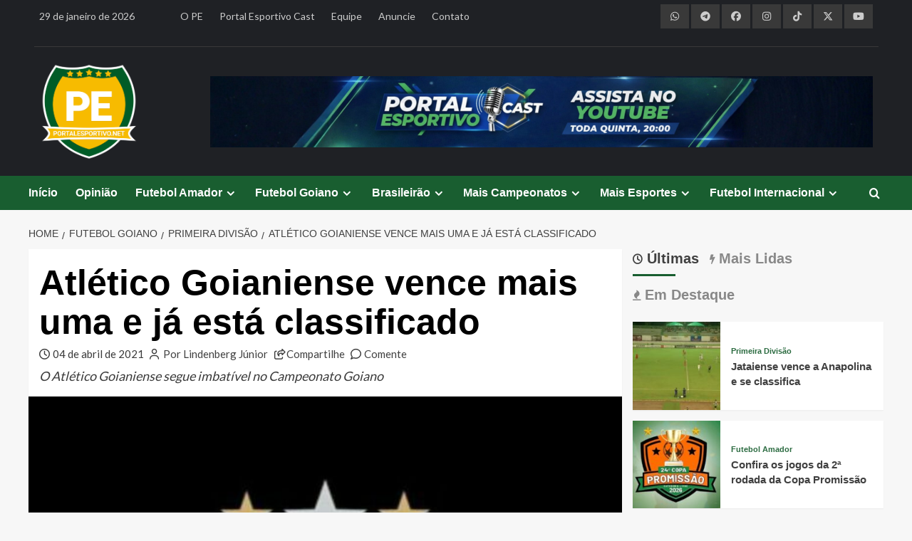

--- FILE ---
content_type: text/html; charset=UTF-8
request_url: https://portalesportivo.net/futebol-goiano/primeira-divisao/atletico-goianiense-vence-mais-uma-e-ja-esta-classificado-2
body_size: 30253
content:
<!doctype html>
<html lang="pt-BR">
<head>
    <meta charset="UTF-8">
    <meta name="viewport" content="width=device-width, initial-scale=1">
    <link rel="profile" href="https://gmpg.org/xfn/11">
    
    <link rel="icon" type="image/x-icon" href="https://brunnorodrigues.com/clientes/portalesportivo/imagens/portalesportivo-net.png">
	
	<meta property='og:site_name' content='PortalEsportivo.net'>
<meta property='og:title' content='Atlético Goianiense vence mais uma e já está classificado'>
<meta property='og:description' content='O Atlético Goianiense segue imbatível no Campeonato Goiano '>
<meta property='og:image' content='https://portalesportivo.net/midia/2020/06/atletico-3-e1620827005179.jpg'>
<meta property='og:url' content='https://portalesportivo.net/futebol-goiano/primeira-divisao/atletico-goianiense-vence-mais-uma-e-ja-esta-classificado-2'>
<meta property='og:type' content='article'>
<meta property='og:locale' content='pt_BR'>
    
    <script async src="https://pagead2.googlesyndication.com/pagead/js/adsbygoogle.js?client=ca-pub-4555360038876711" crossorigin="anonymous"></script>

    <!-- Global site tag (gtag.js) - Google Analytics -->
    <script async src="https://www.googletagmanager.com/gtag/js?id=G-N5CHP1G57C"></script>
    <script>
        window.dataLayer = window.dataLayer || [];
        function gtag(){dataLayer.push(arguments);}
        gtag('js', new Date());
        gtag('config', 'G-N5CHP1G57C');
    </script>
    
    <title>Atlético Goianiense vence mais uma e já está classificado &#8211; PortalEsportivo.net</title>
<meta name='robots' content='max-image-preview:large' />
<link rel='preload' href='https://fonts.googleapis.com/css?family=Source%2BSans%2BPro%3A400%2C700%7CLato%3A400%2C700&#038;subset=latin&#038;display=swap' as='style' onload="this.onload=null;this.rel='stylesheet'" type='text/css' media='all' crossorigin='anonymous'>
<link rel='preconnect' href='https://fonts.googleapis.com' crossorigin='anonymous'>
<link rel='preconnect' href='https://fonts.gstatic.com' crossorigin='anonymous'>
<!-- Etiqueta do modo de consentimento do Google (gtag.js) dataLayer adicionada pelo Site Kit -->
<script type="text/javascript" id="google_gtagjs-js-consent-mode-data-layer">
/* <![CDATA[ */
window.dataLayer = window.dataLayer || [];function gtag(){dataLayer.push(arguments);}
gtag('consent', 'default', {"ad_personalization":"denied","ad_storage":"denied","ad_user_data":"denied","analytics_storage":"denied","functionality_storage":"denied","security_storage":"denied","personalization_storage":"denied","region":["AT","BE","BG","CH","CY","CZ","DE","DK","EE","ES","FI","FR","GB","GR","HR","HU","IE","IS","IT","LI","LT","LU","LV","MT","NL","NO","PL","PT","RO","SE","SI","SK"],"wait_for_update":500});
window._googlesitekitConsentCategoryMap = {"statistics":["analytics_storage"],"marketing":["ad_storage","ad_user_data","ad_personalization"],"functional":["functionality_storage","security_storage"],"preferences":["personalization_storage"]};
window._googlesitekitConsents = {"ad_personalization":"denied","ad_storage":"denied","ad_user_data":"denied","analytics_storage":"denied","functionality_storage":"denied","security_storage":"denied","personalization_storage":"denied","region":["AT","BE","BG","CH","CY","CZ","DE","DK","EE","ES","FI","FR","GB","GR","HR","HU","IE","IS","IT","LI","LT","LU","LV","MT","NL","NO","PL","PT","RO","SE","SI","SK"],"wait_for_update":500};
/* ]]> */
</script>
<!-- Fim da etiqueta do modo de consentimento do Google (gtag.js) dataLayer adicionada pelo Site Kit -->
<link rel='dns-prefetch' href='//kit.fontawesome.com' />
<link rel='dns-prefetch' href='//use.fontawesome.com' />
<link rel='dns-prefetch' href='//fonts.googleapis.com' />
<link rel='dns-prefetch' href='//www.googletagmanager.com' />
<link rel='dns-prefetch' href='//pagead2.googlesyndication.com' />
<link rel='preconnect' href='https://fonts.googleapis.com' />
<link rel='preconnect' href='https://fonts.gstatic.com' />
<link rel="alternate" type="application/rss+xml" title="Feed para PortalEsportivo.net &raquo;" href="https://portalesportivo.net/feed" />
<link rel="alternate" type="application/rss+xml" title="Feed de comentários para PortalEsportivo.net &raquo;" href="https://portalesportivo.net/comments/feed" />
<link rel="alternate" type="application/rss+xml" title="Feed de comentários para PortalEsportivo.net &raquo; Atlético Goianiense vence mais uma e já está classificado" href="https://portalesportivo.net/futebol-goiano/primeira-divisao/atletico-goianiense-vence-mais-uma-e-ja-esta-classificado-2/feed" />
<link rel="alternate" title="oEmbed (JSON)" type="application/json+oembed" href="https://portalesportivo.net/wp-json/oembed/1.0/embed?url=https%3A%2F%2Fportalesportivo.net%2Ffutebol-goiano%2Fprimeira-divisao%2Fatletico-goianiense-vence-mais-uma-e-ja-esta-classificado-2" />
<link rel="alternate" title="oEmbed (XML)" type="text/xml+oembed" href="https://portalesportivo.net/wp-json/oembed/1.0/embed?url=https%3A%2F%2Fportalesportivo.net%2Ffutebol-goiano%2Fprimeira-divisao%2Fatletico-goianiense-vence-mais-uma-e-ja-esta-classificado-2&#038;format=xml" />
<!-- portalesportivo.net is managing ads with Advanced Ads 2.0.16 – https://wpadvancedads.com/ --><script id="ad-ready">
			window.advanced_ads_ready=function(e,a){a=a||"complete";var d=function(e){return"interactive"===a?"loading"!==e:"complete"===e};d(document.readyState)?e():document.addEventListener("readystatechange",(function(a){d(a.target.readyState)&&e()}),{once:"interactive"===a})},window.advanced_ads_ready_queue=window.advanced_ads_ready_queue||[];		</script>
		<style id='wp-img-auto-sizes-contain-inline-css' type='text/css'>
img:is([sizes=auto i],[sizes^="auto," i]){contain-intrinsic-size:3000px 1500px}
/*# sourceURL=wp-img-auto-sizes-contain-inline-css */
</style>
<link rel='stylesheet' id='sbi_styles-css' href='https://portalesportivo.net/wp-content/plugins/instagram-feed/css/sbi-styles.min.css?ver=caada' type='text/css' media='all' />
<style id='wp-emoji-styles-inline-css' type='text/css'>

	img.wp-smiley, img.emoji {
		display: inline !important;
		border: none !important;
		box-shadow: none !important;
		height: 1em !important;
		width: 1em !important;
		margin: 0 0.07em !important;
		vertical-align: -0.1em !important;
		background: none !important;
		padding: 0 !important;
	}
/*# sourceURL=wp-emoji-styles-inline-css */
</style>
<link rel='stylesheet' id='wp-block-library-css' href='https://portalesportivo.net/wp-includes/css/dist/block-library/style.min.css?ver=eebbd' type='text/css' media='all' />
<style id='wp-block-paragraph-inline-css' type='text/css'>
.is-small-text{font-size:.875em}.is-regular-text{font-size:1em}.is-large-text{font-size:2.25em}.is-larger-text{font-size:3em}.has-drop-cap:not(:focus):first-letter{float:left;font-size:8.4em;font-style:normal;font-weight:100;line-height:.68;margin:.05em .1em 0 0;text-transform:uppercase}body.rtl .has-drop-cap:not(:focus):first-letter{float:none;margin-left:.1em}p.has-drop-cap.has-background{overflow:hidden}:root :where(p.has-background){padding:1.25em 2.375em}:where(p.has-text-color:not(.has-link-color)) a{color:inherit}p.has-text-align-left[style*="writing-mode:vertical-lr"],p.has-text-align-right[style*="writing-mode:vertical-rl"]{rotate:180deg}
/*# sourceURL=https://portalesportivo.net/wp-includes/blocks/paragraph/style.min.css */
</style>
<style id='global-styles-inline-css' type='text/css'>
:root{--wp--preset--aspect-ratio--square: 1;--wp--preset--aspect-ratio--4-3: 4/3;--wp--preset--aspect-ratio--3-4: 3/4;--wp--preset--aspect-ratio--3-2: 3/2;--wp--preset--aspect-ratio--2-3: 2/3;--wp--preset--aspect-ratio--16-9: 16/9;--wp--preset--aspect-ratio--9-16: 9/16;--wp--preset--color--black: #000000;--wp--preset--color--cyan-bluish-gray: #abb8c3;--wp--preset--color--white: #ffffff;--wp--preset--color--pale-pink: #f78da7;--wp--preset--color--vivid-red: #cf2e2e;--wp--preset--color--luminous-vivid-orange: #ff6900;--wp--preset--color--luminous-vivid-amber: #fcb900;--wp--preset--color--light-green-cyan: #7bdcb5;--wp--preset--color--vivid-green-cyan: #00d084;--wp--preset--color--pale-cyan-blue: #8ed1fc;--wp--preset--color--vivid-cyan-blue: #0693e3;--wp--preset--color--vivid-purple: #9b51e0;--wp--preset--gradient--vivid-cyan-blue-to-vivid-purple: linear-gradient(135deg,rgb(6,147,227) 0%,rgb(155,81,224) 100%);--wp--preset--gradient--light-green-cyan-to-vivid-green-cyan: linear-gradient(135deg,rgb(122,220,180) 0%,rgb(0,208,130) 100%);--wp--preset--gradient--luminous-vivid-amber-to-luminous-vivid-orange: linear-gradient(135deg,rgb(252,185,0) 0%,rgb(255,105,0) 100%);--wp--preset--gradient--luminous-vivid-orange-to-vivid-red: linear-gradient(135deg,rgb(255,105,0) 0%,rgb(207,46,46) 100%);--wp--preset--gradient--very-light-gray-to-cyan-bluish-gray: linear-gradient(135deg,rgb(238,238,238) 0%,rgb(169,184,195) 100%);--wp--preset--gradient--cool-to-warm-spectrum: linear-gradient(135deg,rgb(74,234,220) 0%,rgb(151,120,209) 20%,rgb(207,42,186) 40%,rgb(238,44,130) 60%,rgb(251,105,98) 80%,rgb(254,248,76) 100%);--wp--preset--gradient--blush-light-purple: linear-gradient(135deg,rgb(255,206,236) 0%,rgb(152,150,240) 100%);--wp--preset--gradient--blush-bordeaux: linear-gradient(135deg,rgb(254,205,165) 0%,rgb(254,45,45) 50%,rgb(107,0,62) 100%);--wp--preset--gradient--luminous-dusk: linear-gradient(135deg,rgb(255,203,112) 0%,rgb(199,81,192) 50%,rgb(65,88,208) 100%);--wp--preset--gradient--pale-ocean: linear-gradient(135deg,rgb(255,245,203) 0%,rgb(182,227,212) 50%,rgb(51,167,181) 100%);--wp--preset--gradient--electric-grass: linear-gradient(135deg,rgb(202,248,128) 0%,rgb(113,206,126) 100%);--wp--preset--gradient--midnight: linear-gradient(135deg,rgb(2,3,129) 0%,rgb(40,116,252) 100%);--wp--preset--font-size--small: 13px;--wp--preset--font-size--medium: 20px;--wp--preset--font-size--large: 36px;--wp--preset--font-size--x-large: 42px;--wp--preset--spacing--20: 0.44rem;--wp--preset--spacing--30: 0.67rem;--wp--preset--spacing--40: 1rem;--wp--preset--spacing--50: 1.5rem;--wp--preset--spacing--60: 2.25rem;--wp--preset--spacing--70: 3.38rem;--wp--preset--spacing--80: 5.06rem;--wp--preset--shadow--natural: 6px 6px 9px rgba(0, 0, 0, 0.2);--wp--preset--shadow--deep: 12px 12px 50px rgba(0, 0, 0, 0.4);--wp--preset--shadow--sharp: 6px 6px 0px rgba(0, 0, 0, 0.2);--wp--preset--shadow--outlined: 6px 6px 0px -3px rgb(255, 255, 255), 6px 6px rgb(0, 0, 0);--wp--preset--shadow--crisp: 6px 6px 0px rgb(0, 0, 0);}:root { --wp--style--global--content-size: 800px;--wp--style--global--wide-size: 1200px; }:where(body) { margin: 0; }.wp-site-blocks > .alignleft { float: left; margin-right: 2em; }.wp-site-blocks > .alignright { float: right; margin-left: 2em; }.wp-site-blocks > .aligncenter { justify-content: center; margin-left: auto; margin-right: auto; }:where(.wp-site-blocks) > * { margin-block-start: 24px; margin-block-end: 0; }:where(.wp-site-blocks) > :first-child { margin-block-start: 0; }:where(.wp-site-blocks) > :last-child { margin-block-end: 0; }:root { --wp--style--block-gap: 24px; }:root :where(.is-layout-flow) > :first-child{margin-block-start: 0;}:root :where(.is-layout-flow) > :last-child{margin-block-end: 0;}:root :where(.is-layout-flow) > *{margin-block-start: 24px;margin-block-end: 0;}:root :where(.is-layout-constrained) > :first-child{margin-block-start: 0;}:root :where(.is-layout-constrained) > :last-child{margin-block-end: 0;}:root :where(.is-layout-constrained) > *{margin-block-start: 24px;margin-block-end: 0;}:root :where(.is-layout-flex){gap: 24px;}:root :where(.is-layout-grid){gap: 24px;}.is-layout-flow > .alignleft{float: left;margin-inline-start: 0;margin-inline-end: 2em;}.is-layout-flow > .alignright{float: right;margin-inline-start: 2em;margin-inline-end: 0;}.is-layout-flow > .aligncenter{margin-left: auto !important;margin-right: auto !important;}.is-layout-constrained > .alignleft{float: left;margin-inline-start: 0;margin-inline-end: 2em;}.is-layout-constrained > .alignright{float: right;margin-inline-start: 2em;margin-inline-end: 0;}.is-layout-constrained > .aligncenter{margin-left: auto !important;margin-right: auto !important;}.is-layout-constrained > :where(:not(.alignleft):not(.alignright):not(.alignfull)){max-width: var(--wp--style--global--content-size);margin-left: auto !important;margin-right: auto !important;}.is-layout-constrained > .alignwide{max-width: var(--wp--style--global--wide-size);}body .is-layout-flex{display: flex;}.is-layout-flex{flex-wrap: wrap;align-items: center;}.is-layout-flex > :is(*, div){margin: 0;}body .is-layout-grid{display: grid;}.is-layout-grid > :is(*, div){margin: 0;}body{padding-top: 0px;padding-right: 0px;padding-bottom: 0px;padding-left: 0px;}a:where(:not(.wp-element-button)){text-decoration: none;}:root :where(.wp-element-button, .wp-block-button__link){background-color: #32373c;border-radius: 0;border-width: 0;color: #fff;font-family: inherit;font-size: inherit;font-style: inherit;font-weight: inherit;letter-spacing: inherit;line-height: inherit;padding-top: calc(0.667em + 2px);padding-right: calc(1.333em + 2px);padding-bottom: calc(0.667em + 2px);padding-left: calc(1.333em + 2px);text-decoration: none;text-transform: inherit;}.has-black-color{color: var(--wp--preset--color--black) !important;}.has-cyan-bluish-gray-color{color: var(--wp--preset--color--cyan-bluish-gray) !important;}.has-white-color{color: var(--wp--preset--color--white) !important;}.has-pale-pink-color{color: var(--wp--preset--color--pale-pink) !important;}.has-vivid-red-color{color: var(--wp--preset--color--vivid-red) !important;}.has-luminous-vivid-orange-color{color: var(--wp--preset--color--luminous-vivid-orange) !important;}.has-luminous-vivid-amber-color{color: var(--wp--preset--color--luminous-vivid-amber) !important;}.has-light-green-cyan-color{color: var(--wp--preset--color--light-green-cyan) !important;}.has-vivid-green-cyan-color{color: var(--wp--preset--color--vivid-green-cyan) !important;}.has-pale-cyan-blue-color{color: var(--wp--preset--color--pale-cyan-blue) !important;}.has-vivid-cyan-blue-color{color: var(--wp--preset--color--vivid-cyan-blue) !important;}.has-vivid-purple-color{color: var(--wp--preset--color--vivid-purple) !important;}.has-black-background-color{background-color: var(--wp--preset--color--black) !important;}.has-cyan-bluish-gray-background-color{background-color: var(--wp--preset--color--cyan-bluish-gray) !important;}.has-white-background-color{background-color: var(--wp--preset--color--white) !important;}.has-pale-pink-background-color{background-color: var(--wp--preset--color--pale-pink) !important;}.has-vivid-red-background-color{background-color: var(--wp--preset--color--vivid-red) !important;}.has-luminous-vivid-orange-background-color{background-color: var(--wp--preset--color--luminous-vivid-orange) !important;}.has-luminous-vivid-amber-background-color{background-color: var(--wp--preset--color--luminous-vivid-amber) !important;}.has-light-green-cyan-background-color{background-color: var(--wp--preset--color--light-green-cyan) !important;}.has-vivid-green-cyan-background-color{background-color: var(--wp--preset--color--vivid-green-cyan) !important;}.has-pale-cyan-blue-background-color{background-color: var(--wp--preset--color--pale-cyan-blue) !important;}.has-vivid-cyan-blue-background-color{background-color: var(--wp--preset--color--vivid-cyan-blue) !important;}.has-vivid-purple-background-color{background-color: var(--wp--preset--color--vivid-purple) !important;}.has-black-border-color{border-color: var(--wp--preset--color--black) !important;}.has-cyan-bluish-gray-border-color{border-color: var(--wp--preset--color--cyan-bluish-gray) !important;}.has-white-border-color{border-color: var(--wp--preset--color--white) !important;}.has-pale-pink-border-color{border-color: var(--wp--preset--color--pale-pink) !important;}.has-vivid-red-border-color{border-color: var(--wp--preset--color--vivid-red) !important;}.has-luminous-vivid-orange-border-color{border-color: var(--wp--preset--color--luminous-vivid-orange) !important;}.has-luminous-vivid-amber-border-color{border-color: var(--wp--preset--color--luminous-vivid-amber) !important;}.has-light-green-cyan-border-color{border-color: var(--wp--preset--color--light-green-cyan) !important;}.has-vivid-green-cyan-border-color{border-color: var(--wp--preset--color--vivid-green-cyan) !important;}.has-pale-cyan-blue-border-color{border-color: var(--wp--preset--color--pale-cyan-blue) !important;}.has-vivid-cyan-blue-border-color{border-color: var(--wp--preset--color--vivid-cyan-blue) !important;}.has-vivid-purple-border-color{border-color: var(--wp--preset--color--vivid-purple) !important;}.has-vivid-cyan-blue-to-vivid-purple-gradient-background{background: var(--wp--preset--gradient--vivid-cyan-blue-to-vivid-purple) !important;}.has-light-green-cyan-to-vivid-green-cyan-gradient-background{background: var(--wp--preset--gradient--light-green-cyan-to-vivid-green-cyan) !important;}.has-luminous-vivid-amber-to-luminous-vivid-orange-gradient-background{background: var(--wp--preset--gradient--luminous-vivid-amber-to-luminous-vivid-orange) !important;}.has-luminous-vivid-orange-to-vivid-red-gradient-background{background: var(--wp--preset--gradient--luminous-vivid-orange-to-vivid-red) !important;}.has-very-light-gray-to-cyan-bluish-gray-gradient-background{background: var(--wp--preset--gradient--very-light-gray-to-cyan-bluish-gray) !important;}.has-cool-to-warm-spectrum-gradient-background{background: var(--wp--preset--gradient--cool-to-warm-spectrum) !important;}.has-blush-light-purple-gradient-background{background: var(--wp--preset--gradient--blush-light-purple) !important;}.has-blush-bordeaux-gradient-background{background: var(--wp--preset--gradient--blush-bordeaux) !important;}.has-luminous-dusk-gradient-background{background: var(--wp--preset--gradient--luminous-dusk) !important;}.has-pale-ocean-gradient-background{background: var(--wp--preset--gradient--pale-ocean) !important;}.has-electric-grass-gradient-background{background: var(--wp--preset--gradient--electric-grass) !important;}.has-midnight-gradient-background{background: var(--wp--preset--gradient--midnight) !important;}.has-small-font-size{font-size: var(--wp--preset--font-size--small) !important;}.has-medium-font-size{font-size: var(--wp--preset--font-size--medium) !important;}.has-large-font-size{font-size: var(--wp--preset--font-size--large) !important;}.has-x-large-font-size{font-size: var(--wp--preset--font-size--x-large) !important;}
/*# sourceURL=global-styles-inline-css */
</style>

<style id='font-awesome-svg-styles-default-inline-css' type='text/css'>
.svg-inline--fa {
  display: inline-block;
  height: 1em;
  overflow: visible;
  vertical-align: -.125em;
}
/*# sourceURL=font-awesome-svg-styles-default-inline-css */
</style>
<link rel='stylesheet' id='font-awesome-svg-styles-css' href='https://portalesportivo.net/midia/font-awesome/v6.5.1/css/svg-with-js.css' type='text/css' media='all' />
<style id='font-awesome-svg-styles-inline-css' type='text/css'>
   .wp-block-font-awesome-icon svg::before,
   .wp-rich-text-font-awesome-icon svg::before {content: unset;}
/*# sourceURL=font-awesome-svg-styles-inline-css */
</style>
<link rel='stylesheet' id='contact-form-7-css' href='https://portalesportivo.net/wp-content/plugins/contact-form-7/includes/css/styles.css?ver=fbafc' type='text/css' media='all' />
<link rel='stylesheet' id='scriptlesssocialsharing-css' href='https://portalesportivo.net/wp-content/plugins/scriptless-social-sharing/includes/css/scriptlesssocialsharing-style.css?ver=ddede' type='text/css' media='all' />
<style id='scriptlesssocialsharing-inline-css' type='text/css'>
.scriptlesssocialsharing__buttons a.button { padding: 12px; flex: 1; }@media only screen and (max-width: 767px) { .scriptlesssocialsharing .sss-name { position: absolute; clip: rect(1px, 1px, 1px, 1px); height: 1px; width: 1px; border: 0; overflow: hidden; } }
/*# sourceURL=scriptlesssocialsharing-inline-css */
</style>
<link rel='stylesheet' id='font-awesome-css' href='https://use.fontawesome.com/releases/v6.7.2/css/all.css?ver=6.7.2' type='text/css' media='all' />
<link rel='stylesheet' id='wpccp-css' href='https://portalesportivo.net/wp-content/plugins/wp-content-copy-protection/assets/css/style.min.css?ver=dfcec' type='text/css' media='all' />
<link rel='stylesheet' id='covernews-google-fonts-css' href='https://fonts.googleapis.com/css?family=Source%2BSans%2BPro%3A400%2C700%7CLato%3A400%2C700&#038;subset=latin&#038;display=swap' type='text/css' media='all' />
<link rel='stylesheet' id='covernews-icons-css' href='https://portalesportivo.net/wp-content/themes/covernews/assets/icons/style.css?ver=eebbd' type='text/css' media='all' />
<link rel='stylesheet' id='bootstrap-css' href='https://portalesportivo.net/wp-content/themes/covernews/assets/bootstrap/css/bootstrap.min.css?ver=eebbd' type='text/css' media='all' />
<link rel='stylesheet' id='covernews-style-css' href='https://portalesportivo.net/wp-content/themes/covernews/style.min.css?ver=bdbce' type='text/css' media='all' />
<script type="text/javascript" src="https://portalesportivo.net/wp-includes/js/jquery/jquery.min.js?ver=acfaa" id="jquery-core-js"></script>
<script type="text/javascript" src="https://portalesportivo.net/wp-includes/js/jquery/jquery-migrate.min.js?ver=ecbbc" id="jquery-migrate-js"></script>
<script defer crossorigin="anonymous" type="text/javascript" src="https://kit.fontawesome.com/b78435210c.js" id="font-awesome-official-js"></script>
<link rel="https://api.w.org/" href="https://portalesportivo.net/wp-json/" /><link rel="alternate" title="JSON" type="application/json" href="https://portalesportivo.net/wp-json/wp/v2/posts/12438" /><link rel="EditURI" type="application/rsd+xml" title="RSD" href="https://portalesportivo.net/xmlrpc.php?rsd" />
<link rel="canonical" href="https://portalesportivo.net/futebol-goiano/primeira-divisao/atletico-goianiense-vence-mais-uma-e-ja-esta-classificado-2" />
<link rel='shortlink' href='https://portalesportivo.net/?p=12438' />
<meta name="generator" content="Site Kit by Google 1.170.0" /><link rel="pingback" href="https://portalesportivo.net/xmlrpc.php">
<!-- Meta-etiquetas do Google AdSense adicionado pelo Site Kit -->
<meta name="google-adsense-platform-account" content="ca-host-pub-2644536267352236">
<meta name="google-adsense-platform-domain" content="sitekit.withgoogle.com">
<!-- Fim das meta-etiquetas do Google AdSense adicionado pelo Site Kit -->
        <style type="text/css">
                        .site-title,
            .site-description {
                position: absolute;
                clip: rect(1px, 1px, 1px, 1px);
                display: none;
            }

                    .elementor-template-full-width .elementor-section.elementor-section-full_width > .elementor-container,
        .elementor-template-full-width .elementor-section.elementor-section-boxed > .elementor-container{
            max-width: 1200px;
        }
        @media (min-width: 1600px){
            .elementor-template-full-width .elementor-section.elementor-section-full_width > .elementor-container,
            .elementor-template-full-width .elementor-section.elementor-section-boxed > .elementor-container{
                max-width: 1600px;
            }
        }
        
        .align-content-left .elementor-section-stretched,
        .align-content-right .elementor-section-stretched {
            max-width: 100%;
            left: 0 !important;
        }


        </style>
        
<!-- Código do Google Adsense adicionado pelo Site Kit -->
<script type="text/javascript" async="async" src="https://pagead2.googlesyndication.com/pagead/js/adsbygoogle.js?client=ca-pub-4555360038876711&amp;host=ca-host-pub-2644536267352236" crossorigin="anonymous"></script>

<!-- Fim do código do Google AdSense adicionado pelo Site Kit -->
		<style type="text/css" id="wp-custom-css">
			/*
Theme Name: PortalEsportivo.net
Theme URI: https://portalesportivo.net
Template: covernews
Author: Brunno Rodrigues
Author URI: https://brunnorodrigues.com
Description: O PortalEsportivo.net foi desenvolvido por Brunno Rodrigues, com base no tema CoverNews, da AF themes.
Tags: news,blog,entertainment,one-column,two-columns,grid-layout,block-styles,left-sidebar,right-sidebar,custom-header,flexible-header,custom-background,custom-colors,custom-menu,featured-images,full-width-template,post-formats,sticky-post,rtl-language-support,footer-widgets,translation-ready,theme-options,threaded-comments
Updated: 2026-01-05 15:58:27
*/
.no-gutters {
  margin-right: 0;
  margin-left: 0;
  > .col,
  > [class*="col-"] {
    padding-right: 0;
    padding-left: 0;
  }
}
.af-tabs.nav-tabs > li > a.active:after, .em-author-details ul li a, nav.main-navigation, .secondary-color,
button, input[type="button"], input[type="reset"], input[type="submit"],
.site-content .search-form .search-submit, .search-form .search-submit,
.tagcloud a:hover, .widget_block .wp-block-search__label::before,
.widget_block .wp-block-group__inner-container h1.wp-block-heading::before,
.widget_block .wp-block-group__inner-container h2.wp-block-heading::before,
.widget_block .wp-block-group__inner-container h3.wp-block-heading::before,
.widget_block .wp-block-group__inner-container h4.wp-block-heading::before,
.widget_block .wp-block-group__inner-container h5.wp-block-heading::before,
.widget_block .wp-block-group__inner-container h6.wp-block-heading::before,
span.header-after:after, #secondary .widget-title span:after, .exclusive-posts .exclusive-now, #infinite-handle span, span.trending-no, .em-reated-posts .related-title::before, .wp-block-search__button, .af-tabs.nav-tabs > li > a:hover:after, .aft-main-banner-slider-grid .trending-story .figure-categories .cat-links a.covernews-categories,
.full-plus-list .spotlight-post:first-of-type .figure-categories .cat-links a.covernews-categories,
.figure-categories .cat-links a.covernews-categories, span.border-after, .main-story-wrapper span.border-after, .em-post-format i {
	background: #195e30;
}
a:hover, a:focus, a:active, body .hentry .entry-header-details .post-excerpt a.aft-readmore:hover,
body.dark .post-description .aft-readmore-wrapper a.aft-readmore:hover ,
body.default .post-description .aft-readmore-wrapper a.aft-readmore:hover, .aft-main-banner-slider-list-tabbed  .af-main-banner-editors-picks .figure-categories .cat-links a.covernews-categories, .aft-main-banner-slider-list .af-main-banner-editors-picks .figure-categories .cat-links a.covernews-categories,
.tabbed-story .figure-categories .cat-links a.covernews-categories,
.covernews_tabbed_posts_widget .figure-categories .cat-links a.covernews-categories,
.list .spotlight-post .figure-categories .cat-links a.covernews-categories,
.full-plus-list .spotlight-post .figure-categories .cat-links a.covernews-categories,
.trending-posts-vertical-carousel .figure-categories .cat-links a.covernews-categories,
.trending-story .figure-categories .cat-links a.covernews-categories, body.dark.aft-main-banner-slider-grid-2 .slider-with-2-editors-picks .categorized-story .grid-item-metadata .posts-author a:hover,
body.dark.aft-main-banner-slider-grid-2 .slider-with-2-editors-picks .categorized-story span.item-metadata.posts-date a:hover,
body.default.aft-main-banner-slider-grid-2 .slider-with-2-editors-picks .categorized-story span.author-links a:hover i,
body.default.aft-main-banner-slider-grid-2 .slider-with-2-editors-picks .categorized-story span.author-links a:hover,
body.dark.aft-main-banner-slider-grid-2 .slider-with-2-editors-picks .spotlight-post .title-heading .article-title-2 a:hover,
body.default.aft-main-banner-slider-grid-2 .slider-with-2-editors-picks .spotlight-post .title-heading .article-title-2 a:hover, body.default.aft-main-banner-slider-full .main-slider.aft-banner-slider .slider-figcaption .slide-title a:hover, 
body.dark.aft-main-banner-slider-full .main-slider.aft-banner-slider .slider-figcaption .slide-title a:hover, body.dark .entry-content > [class*="wp-block-"] .wp-block-post-title a:not([class]):hover,
body.dark .entry-content > [class*="wp-block-"] .taxonomy-category a:not([class]),
body.default .entry-content > [class*="wp-block-"] .wp-block-post-title a:not([class]):hover,
body.default .entry-content > [class*="wp-block-"] .taxonomy-category a:not([class]), body.dark .item-metadata.posts-date a:hover,
body.dark .hentry .header-details-wrapper .posts-author a:hover,
body.dark .grid-item-metadata .posts-date a:hover,
body.dark .grid-item-metadata .posts-author a:hover,
body.dark .aft-full-title-first .author-links a:hover,
body.dark .aft-comment-count a:hover,
body.dark .aft-view-count a:hover,
body .figure-categories-2 .cat-links a, .trending-story .grid-item-metadata .posts-author a:hover {
	color: #195e30;
}
#loader:after, .sp-thumbnail-container.sp-selected-thumbnail:before {
	border-left-color: #195e30;
}
.cabecalho-site, .rodape-site {
	align-items: center;
	background: #1f2125;
	color: #cccccc;
	font-size: 14px;
}
.cabecalho-site {
	padding-bottom: 20px;
}
#scroll-up i, .cabecalho-site a, .rodape-site a {
	color: #cccccc;
}
#scroll-up i:hover, .cabecalho-site a:hover, #sb_instagram #sbi_load .sbi_follow_btn a:hover, .rodape-site a:hover {
	color: #ffffff !important;
}
.full-plus-list .spotlight-post:first-of-type figcaption .article-title a:hover, .slider-figcaption .slide-title a:hover {
	color: #ffffff !important;
}
.data {
	justify-content: left;
	text-align: left;
}
.menu-pe {
	justify-content: left;
	text-align: left;
}
.redes-sociais {
	justify-content: right;
	text-align: right;
}
.redes-sociais a, .redes-sociais-por a, .ad-highlight-wrapper img, .publicidade-abaixo-destaques, .publicidade-acima-destaques, .publicidade-inicio-noticia, .publicidade-final-noticia, .publicidade-rodape, .ad-inicio-1, .ad-inicio-2, .ad-inicio-3, #block-71, #block-40, #block-41, #block-74, .menu-rodape {
	justify-content: center !important;
	text-align: center !important;
}
.redes-sociais i {
	padding: 10px;
	width: 40px;
	background: #393939;
	color: #cccccc;
}
.redes-sociais i:hover {
  background: #404040;
	color: #ffffff;
}
hr {
	background: #393939;
}
.logo-topo {
	justify-content: left;
	text-align: left;
}
.logo-topo img {
	width: 140px;
}
.publicidade-cabecalho {
	justify-content: right;
	text-align: right;
}
.exclusive-posts a:hover, .trending-story a:hover, .af-main-banner-featured-posts a:hover, .af-main-banner-latest-posts a:hover, .covernews-widget a:hover, .latest-posts-grid a:hover {
	color: #195e30 !important;
}
.grid-item-metadata {
	pointer-events: none;
  cursor: default;
}
.informacoes-noticia, .compartilhe {
	font-size: 15px
}
.informacoes-noticia span:after {
	content: "";
	margin-right: 5px;
}
.informacoes-noticia i:after {
	content: "";
	margin-right: 5px;
}
.aft-image-caption {
	font-weight: bold;
}
.entry-content figure {
	align-items: center;
	justify-content: center;
	text-align: center;
}
.entry-content figcaption {
	font-size: 14px;
	font-weight: bold;
	font-style: italic;
}
.entry-content a {
	text-decoration: none !important;
	color: #3a3a3a !important;
}
.entry-content a:hover {
	text-decoration: none !important;
	color: #195e30 !important;
}
.linha hr {
	background: #cccccc;
}
.publicidade-inicio-noticia, .publicidade-final-noticia, .mensagem-final-noticia, .por {
	padding-bottom: 10px;
}
.mensagem-final-noticia, .por, .compartilhe {
	padding-left: 15px;
	padding-right: 15px;
}
.por {
	display: flex;
	flex-direction: column;
	justify-content: center;
}
.foto-por img {
	border-radius: 100px;
}
.email-por {
	margin-top: -5px;
}
#scroll-up i, .redes-sociais-por i {
	padding: 10px;
	width: 40px;
	background: #195e30;
	color: #ffffff;
}
#scroll-up i:hover, .redes-sociais-por i:hover, .submit:hover, .wpcf7-submit:hover {
  background: #155029;
}
.descricao-por, .mensagem-final-noticia {
	font-size: 15px;
	margin-top: 20px;
}
.compartilhe {
	padding-bottom: 10px;
}
.publicidade-rodape {
	align-items: center;
	padding-top: 40px;
	padding-bottom: 20px;
}
.publicidade-abaixo-destaques, .publicidade-acima-destaques, .menu-rodape {
	align-items: center;
	padding-top: 20px;
	padding-bottom: 20px;
}
.menu-rodape ul {
	list-style: none;
	margin: 0;
}
.menu-rodape ul ul {
	text-transform: none;
	font-weight: normal;
}
.logo-rodape img {
	width: 120px;
}
.creditos {
	align-items: center;
	justify-content: left;
	text-align: left;
}
.creditos span:before {
	content: "";
	margin-right: 20px;
}
.creditos, .redes-sociais-rodape {
		padding-bottom: 10px;
}
.wpcf7-text, .wpcf7-select {
	width: 100%;
}
.wpcf7-spinner {
	display: none;
}
.equipe-1, .equipe-2, .equipe-3 {
	margin-bottom: -10px;
}
#social-tabs-container {
    width: 100%;
		background: #ffffff;
    border: 1px solid #e0e0e0;
    overflow: hidden;
    box-shadow: 0px 1px 2px rgb(0 0 0 / 5%);
}
.social-tabs-nav {
    display: flex;
    border-bottom: 1px solid #eee;
}
.social-tab-btn {
    flex: 1;
    padding: 12px;
    border: none;
    background: none;
    cursor: pointer;
    font-size: 16px;
    color: #3a3a3a;
    transition: all 0.3s;
}
.social-tab-btn:hover {
	background: #f0f0f0;
}
.social-tab-btn.active {
    background: #fff;
    color: #195e30;
    border-bottom: 3px solid #195e30;
}
.social-tab-content {
    padding: 15px;
    display: none;
}
.social-actions {
    display: flex;
    flex-direction: column;
    gap: 10px;
}
.follow-btn {
    display: block;
    padding: 8px;
    color: #fff !important;
    text-decoration: none !important;
    font-size: 16px;
    text-align: center;
}
#social-tabs-container a.follow-btn,
#social-tabs-container a.follow-btn:link, #social-tabs-container a.follow-btn:visited, #social-tabs-container a.follow-btn:hover, #social-tabs-container a.follow-btn:active {
    color: #ffffff !important;
    text-decoration: none !important;
    box-shadow: none !important;
    outline: none !important;
}
.fb { background: rgba(59,89,152,.8); }
.fb:hover { background: rgba(59,89,152,.85); }
.ig { background: rgba(225, 48, 108,.8); }
.ig:hover { background: rgba(225, 48, 108,.85); }
.x  { background: rgba(20,23,26,.8); }
.x:hover  { background: rgba(20,23,26,.85); }
.yt { background: rgba(254,3,51,.8); }
.yt:hover { background: rgba(254,3,51,.85); }
.espaco-fb {
    margin-top: 10px;
}
.video-container {
    position: relative;
    padding-bottom: 56.25%;
    height: 0;
    overflow: hidden;
    margin-bottom: 10px;
}
.video-container iframe {
    position: absolute;
    top: 0;
    left: 0;
    width: 100% !important;
    height: 100% !important;
}
.banner-responsivo-pe {
    max-width: 100%;
    height: auto;
    display: block;
    margin: 0 auto;
    border: 0;
}

@media only screen and (max-width: 768px) {
  [class*="col-"] {
    width: 100%;
  }
		.data, .menu-pe, .redes-sociais, .creditos, .por-equipe {
		text-align: center !important;
		padding-top: 10px;
	}
	.redes-sociais-cabecalho {
		order: -1;
	}
	.redes-sociais i, .redes-sociais-por i {
		margin-bottom: 10px;
	}
	.menu-rodape, .por-equipe {
		margin-top: -10px;
		margin-bottom: -30px;
	}
	.menu-rodape ul {
		padding-bottom: 10px;
	}
	.por-equipe {
		margin-top: -50px;
	}
	#social-tabs-container {
    border: none !important;
    box-shadow: none !important;
    width: 100% !important;
	}
	#social-tabs-container iframe, #social-tabs-container .fb-container, #social-tabs-container .video-container {
		width: 100% !important;
    max-width: 100% !important;
  }
	.social-tab-content {
		padding: 10px 0 !important;
	}
  .video-container {
		margin-bottom: 10px;
		width: 100% !important;
    position: relative;
    padding-bottom: 56.25%;
    height: 0;
    overflow: hidden;
  }
  .video-container iframe {
    position: absolute;
    top: 0;
    left: 0;
    width: 100% !important;
    height: 100% !important;
		transform: none !important;
  }
	.logo-topo {
		text-align: center !important;
		margin-top: -20px;
		margin-bottom: 20px;
	}
	.logo-rodape {
		text-align: center !important;
		margin-top: 20px;
		margin-bottom: 10px;
	}
	.ad-highlight-wrapper {
		width: 100vw !important;
    position: relative !important;
    left: 50% !important;
    margin-left: -50vw !important;
    padding: 0 !important;
    display: block !important;
	}
	.ad-highlight-wrapper img {
		width: 100% !important;
    height: auto !important;
    min-height: 40px;
		object-fit: cover;
  }
}		</style>
		
<div align="center">
	<noscript>
		<div style="position:fixed; top:0px; left:0px; z-index:3000; height:100%; width:100%; background-color:#FFFFFF">
			<br/><br/>
			<div style="font-family: Tahoma; font-size: 14px; background-color:#FFFFCC; border: 1pt solid Black; padding: 10pt;">
				Sorry, you have Javascript Disabled! To see this page as it is meant to appear, please enable your Javascript!
			</div>
		</div>
	</noscript>
</div>
</head>

<body class="wp-singular post-template-default single single-post postid-12438 single-format-standard wp-embed-responsive wp-theme-covernews wp-child-theme-portalesportivo-net default-content-layout archive-layout-grid scrollup-sticky-header aft-sticky-header aft-sticky-sidebar default aft-container-default aft-main-banner-slider-editors-picks-trending single-content-mode-default header-image-default align-content-left aft-and aa-prefix-ad-">


<div id="page" class="site">
    <a class="skip-link screen-reader-text" href="#content">Skip to content</a>


<div class="header-layout-1">

    <header class="cabecalho-site align-items-center">
    
        <div class="container">
            <div class="row no-gutters align-items-center">
                <div class="data col-12 col-sm-12 col-md-2 col-lg-2 col-xl-2">
                    29 de janeiro de 2026                </div>
                <div class="menu-pe col-12 col-sm-12 col-md-6 col-lg-6 col-xl-6">
                    <div class="top-navigation"><ul id="top-menu" class="menu"><li id="menu-item-26195" class="menu-item menu-item-type-post_type menu-item-object-page menu-item-26195"><a href="https://portalesportivo.net/o-pe">O PE</a></li>
<li id="menu-item-26197" class="menu-item menu-item-type-custom menu-item-object-custom menu-item-26197"><a target="_blank" href="/portal-esportivo-cast">Portal Esportivo Cast</a></li>
<li id="menu-item-26194" class="menu-item menu-item-type-post_type menu-item-object-page menu-item-26194"><a href="https://portalesportivo.net/equipe">Equipe</a></li>
<li id="menu-item-26193" class="menu-item menu-item-type-post_type menu-item-object-page menu-item-26193"><a href="https://portalesportivo.net/anuncie">Anuncie</a></li>
<li id="menu-item-26196" class="menu-item menu-item-type-post_type menu-item-object-page menu-item-26196"><a href="https://portalesportivo.net/contato">Contato</a></li>
</ul></div>                </div>
                <div class="redes-sociais redes-sociais-cabecalho col-12 col-sm-12 col-md-4 col-lg-4 col-xl-4">
                    <div class="redes_sociais"><a href="/whatsapp" target="_blank" rel="noopener"><i class="fa-brands fa-whatsapp"></i></a>
<a href="/telegram" target="_blank" rel="noopener"><i class="fa-brands fa-telegram"></i></a>
<a href="/facebook" target="_blank" rel="noopener"><i class="fa-brands fa-facebook"></i></a>
<a href="/instagram" target="_blank" rel="noopener"><i class="fa-brands fa-instagram"></i></a>
<a href="/tiktok" target="_blank" rel="noopener"><i class="fa-brands fa-tiktok"></i></a>
<a href="/x" target="_blank" rel="noopener"><i class="fa-brands fa-x-twitter"></i></a>
<a href="/youtube" target="_blank" rel="noopener"><i class="fa-brands fa-youtube"></i></a></div>                </div>
            </div>
        </div>
        
        <div class="container">
            <div class="row no-gutters">
                <hr/>
            </div>
        </div>

        <div class="container">
            <div class="row no-gutters align-items-center">
                <div class="logo-topo col-12 col-sm-12 col-md-2 col-lg-2 col-xl-2">
                    <a href="/"><img src="https://brunnorodrigues.com/clientes/portalesportivo/imagens/portalesportivo-net.png"/></a>
                </div>
                <div class="publicidade-cabecalho col-12 col-sm-12 col-md-10 col-lg-10 col-xl-10">
                    <div class="ad-cabecalho" id="ad-2305748458"><a href="/portal-esportivo-cast" target="_blank" rel="noopener"><img decoding="async" src="https://brunnorodrigues.com/clientes/portalesportivo/imagens/publicidades/930/portal-esportivo-cast-assista-no-youtube-toda-quinta-20-00.png"/></a></div>                </div>
            </div>
        </div>
        
    </header>
    
    <header id="masthead" class="site-header">
                <nav id="site-navigation" class="main-navigation">
            <div class="container">
                <div class="row">
                    <div class="kol-12">
                        <div class="navigation-container">

                            <div class="main-navigation-container-items-wrapper">

                                <span class="toggle-menu" aria-controls="primary-menu" aria-expanded="false">
                                    <a href="javascript:void(0)" class="aft-void-menu">
                                        <span class="screen-reader-text">Primary Menu</span>
                                        <i class="ham"></i>
                                    </a>
                                </span>
                                <span class="af-mobile-site-title-wrap">
                                                                        <p class="site-title font-family-1">
                                        <a href="https://portalesportivo.net/" rel="home">PortalEsportivo.net</a>
                                    </p>
                                </span>
                                <div class="menu main-menu"><ul id="primary-menu" class="menu"><li id="menu-item-21548" class="menu-item menu-item-type-post_type menu-item-object-page menu-item-home menu-item-21548"><a href="https://portalesportivo.net/">Início</a></li>
<li id="menu-item-11091" class="menu-item menu-item-type-taxonomy menu-item-object-category menu-item-11091"><a href="https://portalesportivo.net/./opiniao">Opinião</a></li>
<li id="menu-item-9833" class="menu-item menu-item-type-taxonomy menu-item-object-category menu-item-has-children menu-item-9833"><a href="https://portalesportivo.net/./futebol-amador">Futebol Amador</a>
<ul class="sub-menu">
	<li id="menu-item-9838" class="menu-item menu-item-type-taxonomy menu-item-object-category menu-item-9838"><a href="https://portalesportivo.net/./futebol-amador/personalidades-no-pe">Personalidades no PE</a></li>
	<li id="menu-item-15489" class="menu-item menu-item-type-taxonomy menu-item-object-category menu-item-15489"><a href="https://portalesportivo.net/./futebol-amador">Futebol Amador</a></li>
	<li id="menu-item-9834" class="menu-item menu-item-type-taxonomy menu-item-object-category menu-item-9834"><a href="https://portalesportivo.net/./futebol-amador/a1-rio-verde">A1 Rio Verde</a></li>
	<li id="menu-item-9835" class="menu-item menu-item-type-taxonomy menu-item-object-category menu-item-9835"><a href="https://portalesportivo.net/./futebol-amador/a2-rio-verde">A2 Rio Verde</a></li>
	<li id="menu-item-9836" class="menu-item menu-item-type-taxonomy menu-item-object-category menu-item-9836"><a href="https://portalesportivo.net/./futebol-amador/a3-rio-verde">A3 Rio Verde</a></li>
</ul>
</li>
<li id="menu-item-9839" class="menu-item menu-item-type-taxonomy menu-item-object-category current-post-ancestor menu-item-has-children menu-item-9839"><a href="https://portalesportivo.net/./futebol-goiano">Futebol Goiano</a>
<ul class="sub-menu">
	<li id="menu-item-9840" class="menu-item menu-item-type-taxonomy menu-item-object-category current-post-ancestor current-menu-parent current-post-parent menu-item-9840"><a href="https://portalesportivo.net/./futebol-goiano/primeira-divisao">Primeira Divisão</a></li>
	<li id="menu-item-9843" class="menu-item menu-item-type-taxonomy menu-item-object-category menu-item-9843"><a href="https://portalesportivo.net/./futebol-goiano/divisao-de-acesso">Divisão de Acesso</a></li>
	<li id="menu-item-9841" class="menu-item menu-item-type-taxonomy menu-item-object-category menu-item-9841"><a href="https://portalesportivo.net/./futebol-goiano/terceira-divisao">Terceira Divisão</a></li>
	<li id="menu-item-9842" class="menu-item menu-item-type-taxonomy menu-item-object-category menu-item-9842"><a href="https://portalesportivo.net/./futebol-goiano/base">Base</a></li>
</ul>
</li>
<li id="menu-item-9827" class="menu-item menu-item-type-taxonomy menu-item-object-category menu-item-has-children menu-item-9827"><a href="https://portalesportivo.net/./brasileirao">Brasileirão</a>
<ul class="sub-menu">
	<li id="menu-item-9829" class="menu-item menu-item-type-taxonomy menu-item-object-category menu-item-9829"><a href="https://portalesportivo.net/./brasileirao/serie-a">Série A</a></li>
	<li id="menu-item-9830" class="menu-item menu-item-type-taxonomy menu-item-object-category menu-item-9830"><a href="https://portalesportivo.net/./brasileirao/serie-b">Série B</a></li>
	<li id="menu-item-9831" class="menu-item menu-item-type-taxonomy menu-item-object-category menu-item-9831"><a href="https://portalesportivo.net/./brasileirao/serie-c">Série C</a></li>
	<li id="menu-item-9832" class="menu-item menu-item-type-taxonomy menu-item-object-category menu-item-9832"><a href="https://portalesportivo.net/./brasileirao/serie-d">Série D</a></li>
	<li id="menu-item-9828" class="menu-item menu-item-type-taxonomy menu-item-object-category menu-item-9828"><a href="https://portalesportivo.net/./brasileirao/mercado-da-bola">Mercado da Bola</a></li>
</ul>
</li>
<li id="menu-item-9844" class="menu-item menu-item-type-taxonomy menu-item-object-category menu-item-has-children menu-item-9844"><a href="https://portalesportivo.net/./mais-campeonatos">Mais Campeonatos</a>
<ul class="sub-menu">
	<li id="menu-item-9845" class="menu-item menu-item-type-taxonomy menu-item-object-category menu-item-9845"><a href="https://portalesportivo.net/./mais-campeonatos/copa-do-brasil">Copa do Brasil</a></li>
	<li id="menu-item-9846" class="menu-item menu-item-type-taxonomy menu-item-object-category menu-item-9846"><a href="https://portalesportivo.net/./mais-campeonatos/copa-verde">Copa Verde</a></li>
	<li id="menu-item-9859" class="menu-item menu-item-type-taxonomy menu-item-object-category menu-item-9859"><a href="https://portalesportivo.net/./mais-campeonatos/campeonatos-estaduais">Campeonatos Estaduais</a></li>
	<li id="menu-item-9847" class="menu-item menu-item-type-taxonomy menu-item-object-category menu-item-9847"><a href="https://portalesportivo.net/./mais-campeonatos/outros-campeonatos">Outros Campeonatos</a></li>
</ul>
</li>
<li id="menu-item-9819" class="menu-item menu-item-type-taxonomy menu-item-object-category menu-item-has-children menu-item-9819"><a href="https://portalesportivo.net/./mais-esportes">Mais Esportes</a>
<ul class="sub-menu">
	<li id="menu-item-9823" class="menu-item menu-item-type-taxonomy menu-item-object-category menu-item-9823"><a href="https://portalesportivo.net/./mais-esportes/jogos-olimpicos">Jogos Olímpicos</a></li>
	<li id="menu-item-9820" class="menu-item menu-item-type-taxonomy menu-item-object-category menu-item-9820"><a href="https://portalesportivo.net/./mais-esportes/basquetebol">Basquetebol</a></li>
	<li id="menu-item-9822" class="menu-item menu-item-type-taxonomy menu-item-object-category menu-item-9822"><a href="https://portalesportivo.net/./mais-esportes/futsal">Futsal</a></li>
	<li id="menu-item-9826" class="menu-item menu-item-type-taxonomy menu-item-object-category menu-item-9826"><a href="https://portalesportivo.net/./mais-esportes/voleibol">Voleibol</a></li>
	<li id="menu-item-9825" class="menu-item menu-item-type-taxonomy menu-item-object-category menu-item-9825"><a href="https://portalesportivo.net/./mais-esportes/outros-esportes">Outros Esportes</a></li>
	<li id="menu-item-9824" class="menu-item menu-item-type-taxonomy menu-item-object-category menu-item-9824"><a href="https://portalesportivo.net/./mais-esportes/midia">Mídia</a></li>
</ul>
</li>
<li id="menu-item-9848" class="menu-item menu-item-type-taxonomy menu-item-object-category menu-item-has-children menu-item-9848"><a href="https://portalesportivo.net/./futebol-internacional">Futebol Internacional</a>
<ul class="sub-menu">
	<li id="menu-item-9850" class="menu-item menu-item-type-taxonomy menu-item-object-category menu-item-9850"><a href="https://portalesportivo.net/./futebol-internacional/copa-do-mundo">Copa do Mundo</a></li>
	<li id="menu-item-9849" class="menu-item menu-item-type-taxonomy menu-item-object-category menu-item-9849"><a href="https://portalesportivo.net/./futebol-internacional/copa-america">Copa América</a></li>
	<li id="menu-item-9851" class="menu-item menu-item-type-taxonomy menu-item-object-category menu-item-9851"><a href="https://portalesportivo.net/./futebol-internacional/eliminatorias-para-a-copa">Eliminatórias para a Copa</a></li>
	<li id="menu-item-9852" class="menu-item menu-item-type-taxonomy menu-item-object-category menu-item-9852"><a href="https://portalesportivo.net/./futebol-internacional/libertadores">Libertadores</a></li>
	<li id="menu-item-9853" class="menu-item menu-item-type-taxonomy menu-item-object-category menu-item-9853"><a href="https://portalesportivo.net/./futebol-internacional/selecao-brasileira">Seleção Brasileira</a></li>
	<li id="menu-item-9854" class="menu-item menu-item-type-taxonomy menu-item-object-category menu-item-9854"><a href="https://portalesportivo.net/./futebol-internacional/sul-americana">Sul-Americana</a></li>
</ul>
</li>
</ul></div>                            </div>
                            <div class="cart-search">

                                <div class="af-search-wrap">
                                    <div class="search-overlay">
                                        <a href="#" title="Search" class="search-icon">
                                            <i class="fa fa-search"></i>
                                        </a>
                                        <div class="af-search-form">
                                            <form role="search" method="get" class="search-form" action="https://portalesportivo.net/">
				<label>
					<span class="screen-reader-text">Pesquisar por:</span>
					<input type="search" class="search-field" placeholder="Pesquisar &hellip;" value="" name="s" />
				</label>
				<input type="submit" class="search-submit" value="Pesquisar" />
			</form>                                        </div>
                                    </div>
                                </div>
                            </div>


                        </div>
                    </div>
                </div>
            </div>
        </nav>
    </header>
    
</div>


    <div id="content" class="container">

    <div class="em-breadcrumbs font-family-1 covernews-breadcrumbs">
      <div class="row">
        <div role="navigation" aria-label="Breadcrumbs" class="breadcrumb-trail breadcrumbs" itemprop="breadcrumb"><ul class="trail-items" itemscope itemtype="http://schema.org/BreadcrumbList"><meta name="numberOfItems" content="4" /><meta name="itemListOrder" content="Ascending" /><li itemprop="itemListElement" itemscope itemtype="http://schema.org/ListItem" class="trail-item trail-begin"><a href="https://portalesportivo.net" rel="home" itemprop="item"><span itemprop="name">Home</span></a><meta itemprop="position" content="1" /></li><li itemprop="itemListElement" itemscope itemtype="http://schema.org/ListItem" class="trail-item"><a href="https://portalesportivo.net/./futebol-goiano" itemprop="item"><span itemprop="name">Futebol Goiano</span></a><meta itemprop="position" content="2" /></li><li itemprop="itemListElement" itemscope itemtype="http://schema.org/ListItem" class="trail-item"><a href="https://portalesportivo.net/./futebol-goiano/primeira-divisao" itemprop="item"><span itemprop="name">Primeira Divisão</span></a><meta itemprop="position" content="3" /></li><li itemprop="itemListElement" itemscope itemtype="http://schema.org/ListItem" class="trail-item trail-end"><a href="https://portalesportivo.net/futebol-goiano/primeira-divisao/atletico-goianiense-vence-mais-uma-e-ja-esta-classificado-2" itemprop="item"><span itemprop="name">Atlético Goianiense vence mais uma e já está classificado</span></a><meta itemprop="position" content="4" /></li></ul></div>      </div>
    </div>
        <div class="section-block-upper row">
                <div id="primary" class="content-area">
                    <main id="main" class="site-main">

                                                    <article id="post-12438" class="af-single-article post-12438 post type-post status-publish format-standard has-post-thumbnail hentry category-primeira-divisao">
                                <div class="entry-content-wrap">
                                    <header class="entry-header">

    <div class="header-details-wrapper">
        <div class="entry-header-details">
                            <div class="figure-categories figure-categories-bg">
                                    </div>
                        <h1 class="entry-title">Atlético Goianiense vence mais uma e já está classificado</h1>
                            
                <div class="informacoes-noticia">
												    <span><i class="fa-regular fa-clock"></i>04 de abril de 2021</span>
							<span><i class="fa-regular fa-user"></i><a href="#por">Por Lindenberg Júnior</a></span>
							<span><i class="fa-regular fa-share-from-square"></i><a href="#compartilhe">Compartilhe</a></span>
							<span><i class="fa-regular fa-comment"></i><a href="#comente">Comente</a></span>
										</div>
                
                                    <div class="post-excerpt">
                        <p>O Atlético Goianiense segue imbatível no Campeonato Goiano </p>
                    </div>
                

                    </div>
    </div>

        <div class="aft-post-thumbnail-wrapper">
                    <div class="post-thumbnail full-width-image">
                    <img width="600" height="580" src="https://portalesportivo.net/midia/2020/06/atletico-3-e1620827005179.jpg" class="attachment-covernews-featured size-covernews-featured wp-post-image" alt="atletico 3" decoding="async" fetchpriority="high" loading="lazy" />                </div>
            
                </div>
        <span class="aft-image-caption">
        <p>
                    </p>
    </span>
</header><!-- .entry-header -->

<div class="linha">
    <hr/>
        <div class="row align-items-center">
            <div class="publicidade-inicio-noticia col-12 col-sm-12 col-md-12 col-lg-12 col-xl-12">
                <div class="ad-inicio-noticia" id="ad-2588491651"><a href="/whatsapp" target="_blank" rel="noopener"><img decoding="async" src="https://brunnorodrigues.com/clientes/portalesportivo/imagens/publicidades/830/transmita-o-seu-evento-esportivo-no-pe.gif"/></a></div>            </div>
        </div>
    <hr/>                                        <div class="entry-content">
        
<p>O Atlético Goianiense segue imbatível no Campeonato Goiano. O Dragão conquistou sua sexta vitória na competição. </p>



<p>Jogando em casa no Estádio Antônio Accioly, o Dragão venceu o Itumbiara por 2&#215;0, gols de Oliveira e Zé Roberto.</p>



<p>O Atlético lidera o Grupo A com 18 pontos e já está classificado. O Itumbiara tem 04 pontos e está em quarto lugar. </p>
        
               
        
	<nav class="navigation post-navigation" aria-label="Continue Lendo">
		<h2 class="screen-reader-text">Continue Lendo</h2>
		<div class="nav-links"><div class="nav-previous"><a href="https://portalesportivo.net/futebol-goiano/primeira-divisao/goianesia-vence-o-vila-nova-fora-de-casa" rel="prev"><span class="em-post-navigation">Notícia Anterior</span> Goianésia vence o Vila Nova fora de casa</a></div><div class="nav-next"><a href="https://portalesportivo.net/futebol-goiano/primeira-divisao/transmissao-esportiva-para-esta-segunda-dia-05-04-2021" rel="next"><span class="em-post-navigation">Próxima Notícia</span> Transmissão Esportiva para esta segunda, dia 05/04/2021</a></div></div>
	</nav>            </div><!-- .entry-content -->

    <hr/>
        <div class="row align-items-center">
            <div class="publicidade-final-noticia col-12 col-sm-12 col-md-12 col-lg-12 col-xl-12">
                <div class="ad-final-noticia" id="ad-1196454843"><a href="/anuncie" target="_blank" ><img decoding="async" src="https://brunnorodrigues.com/clientes/portalesportivo/imagens/publicidades/830/anuncie-no-pe-2.png"/></a></div>            </div>
        </div>
    
    <hr/>
    <p class="mensagem-final-noticia">O <strong>PortalEsportivo.net</strong> preza pela extrema qualidade de suas reportagens. Viu algum erro, acha que alguma informação deva ser acrescida à esta reportagem ou quer solicitar a cópia deste conteúdo? <a href="/contato" target="_blank">Entre em contato conosco</a> ou, se preferir, envie um e-mail para <a href="/email/reportagem" target="_blank"><span class="__cf_email__" data-cfemail="b7c5d2c7d8c5c3d6d0d2daf7c7d8c5c3d6dbd2c4c7d8c5c3dec1d899d9d2c3">[email&#160;protected]</span></a>.</p>
    
    <hr/>
    <a name="por"></a>
    <div class="por">
    	<div class="row">
    		<div class="col-12 col-sm-3 foto-por">
    			<img alt='' src='https://portalesportivo.net/midia/2024/01/lindenberg-300x300.jpg' srcset='https://portalesportivo.net/midia/2024/01/lindenberg-300x300.jpg 300w, https://portalesportivo.net/midia/2024/01/lindenberg-150x150.jpg 150w, https://portalesportivo.net/midia/2024/01/lindenberg.jpg 403w' class='avatar avatar-150 photo' height='150' width='150' decoding='async'/>    		</div>
    		<div class="col-12 col-sm-9">
    			<h3 class="nome-por">Por Lindenberg Júnior    			</h3>
    			<h5 class="email-por"><a href="/equipe/lindenberg/email" target="_blank"><span class="__cf_email__" data-cfemail="3b5752555f5e55595e495c7b4b54494f5a575e484b54494f524d5415555e4f">[email&#160;protected]</span></a>    			</h5>
    			<div class="redes-sociais-por">
    				
    						<a href="/equipe/lindenberg/whatsapp" target="_blank"><i class="fa-brands fa-whatsapp"></i></a>
    						<a href="/equipe/lindenberg/telegram" target="_blank"><i class="fa-brands fa-telegram"></i></a>
    						<a href="/equipe/lindenberg/facebook" target="_blank"><i class="fa-brands fa-facebook"></i></a>
    						<a href="/equipe/lindenberg/instagram" target="_blank"><i class="fa-brands fa-instagram"></i></a>
    						<a href="/equipe/lindenberg/tiktok" target="_blank"><i class="fa-brands fa-tiktok"></i></a>
    						<a href="/equipe/lindenberg/x" target="_blank"><i class="fa-brands fa-x-twitter"></i></a>
    						<a href="/equipe/lindenberg/linkedin" target="_blank"><i class="fa-brands fa-linkedin"></i></a>
    						<a href="/equipe/lindenberg/youtube" target="_blank"><i class="fa-brands fa-youtube"></i></a>
    						<a href="/equipe/lindenberg/site" target="_blank"><i class="fa-solid fa-link"></i></a>    			</div>
    		</div>
    	</div>
    	<div class="row">
    		<div class="col-12 col-md-12 descricao-por">
    			Idealizador e fundador do <strong>Blog do Lindenberg</strong> e do <strong>PE</strong>, Lindenberg é jornalista diplomado, pela Faculdade Objetivo de Rio Verde e, além de trabalhar com o site, é produtor e repórter esportivo do Programa Bola na Mesa, que vai ao ar de segunda a sexta, às 11h30 e, aos sábados, ao meio-dia, na Rádio Morada do Sol FM de Rio Verde.    		</div>
    	</div>
    </div>
    
    <hr/>
    
</div>
    
    <a name="compartilhe"></a>
    <div class="compartilhe">
    	<div class="scriptlesssocialsharing"><h3 class="scriptlesssocialsharing__heading">Compartilhe</h3><div class="scriptlesssocialsharing__buttons"><a class="button whatsapp" target="_blank" href="https://api.whatsapp.com/send?text=Atl%C3%A9tico%20Goianiense%20vence%20mais%20uma%20e%20j%C3%A1%20est%C3%A1%20classificado%20%E2%80%94%20https%3A%2F%2Fportalesportivo.net%2Ffutebol-goiano%2Fprimeira-divisao%2Fatletico-goianiense-vence-mais-uma-e-ja-esta-classificado-2" rel="noopener noreferrer nofollow" ><svg xmlns="http://www.w3.org/2000/svg" viewbox="0 0 448 512" class="scriptlesssocialsharing__icon whatsapp" fill="currentcolor" height="1em" width="1em" aria-hidden="true" focusable="false" role="img"><!-- Font Awesome Free 5.15.4 by @fontawesome - https://fontawesome.com License - https://fontawesome.com/license/free (Icons: CC BY 4.0, Fonts: SIL OFL 1.1, Code: MIT License) --><path d="M380.9 97.1C339 55.1 283.2 32 223.9 32c-122.4 0-222 99.6-222 222 0 39.1 10.2 77.3 29.6 111L0 480l117.7-30.9c32.4 17.7 68.9 27 106.1 27h.1c122.3 0 224.1-99.6 224.1-222 0-59.3-25.2-115-67.1-157zm-157 341.6c-33.2 0-65.7-8.9-94-25.7l-6.7-4-69.8 18.3L72 359.2l-4.4-7c-18.5-29.4-28.2-63.3-28.2-98.2 0-101.7 82.8-184.5 184.6-184.5 49.3 0 95.6 19.2 130.4 54.1 34.8 34.9 56.2 81.2 56.1 130.5 0 101.8-84.9 184.6-186.6 184.6zm101.2-138.2c-5.5-2.8-32.8-16.2-37.9-18-5.1-1.9-8.8-2.8-12.5 2.8-3.7 5.6-14.3 18-17.6 21.8-3.2 3.7-6.5 4.2-12 1.4-32.6-16.3-54-29.1-75.5-66-5.7-9.8 5.7-9.1 16.3-30.3 1.8-3.7.9-6.9-.5-9.7-1.4-2.8-12.5-30.1-17.1-41.2-4.5-10.8-9.1-9.3-12.5-9.5-3.2-.2-6.9-.2-10.6-.2-3.7 0-9.7 1.4-14.8 6.9-5.1 5.6-19.4 19-19.4 46.3 0 27.3 19.9 53.7 22.6 57.4 2.8 3.7 39.1 59.7 94.8 83.8 35.2 15.2 49 16.5 66.6 13.9 10.7-1.6 32.8-13.4 37.4-26.4 4.6-13 4.6-24.1 3.2-26.4-1.3-2.5-5-3.9-10.5-6.6z"></path></svg>
<span class="sss-name"><span class="screen-reader-text">Share on </span>WhatsApp</span></a><a class="button telegram" target="_blank" href="https://telegram.me/share/url?url=https%3A%2F%2Fportalesportivo.net%2Ffutebol-goiano%2Fprimeira-divisao%2Fatletico-goianiense-vence-mais-uma-e-ja-esta-classificado-2&#038;text=Atl%C3%A9tico%20Goianiense%20vence%20mais%20uma%20e%20j%C3%A1%20est%C3%A1%20classificado" rel="noopener noreferrer nofollow" ><svg xmlns="http://www.w3.org/2000/svg" viewbox="0 0 448 512" class="scriptlesssocialsharing__icon telegram" fill="currentcolor" height="1em" width="1em" aria-hidden="true" focusable="false" role="img"><!-- Font Awesome Free 5.15.4 by @fontawesome - https://fontawesome.com License - https://fontawesome.com/license/free (Icons: CC BY 4.0, Fonts: SIL OFL 1.1, Code: MIT License) --><path d="M446.7 98.6l-67.6 318.8c-5.1 22.5-18.4 28.1-37.3 17.5l-103-75.9-49.7 47.8c-5.5 5.5-10.1 10.1-20.7 10.1l7.4-104.9 190.9-172.5c8.3-7.4-1.8-11.5-12.9-4.1L117.8 284 16.2 252.2c-22.1-6.9-22.5-22.1 4.6-32.7L418.2 66.4c18.4-6.9 34.5 4.1 28.5 32.2z"></path></svg>
<span class="sss-name"><span class="screen-reader-text">Share on </span>Telegram</span></a><a class="button facebook" target="_blank" href="https://www.facebook.com/sharer/sharer.php?u=https%3A%2F%2Fportalesportivo.net%2Ffutebol-goiano%2Fprimeira-divisao%2Fatletico-goianiense-vence-mais-uma-e-ja-esta-classificado-2" rel="noopener noreferrer nofollow" ><svg xmlns="http://www.w3.org/2000/svg" viewbox="0 0 512 512" class="scriptlesssocialsharing__icon facebook" fill="currentcolor" height="1em" width="1em" aria-hidden="true" focusable="false" role="img"><!-- Font Awesome Free 5.15.4 by @fontawesome - https://fontawesome.com License - https://fontawesome.com/license/free (Icons: CC BY 4.0, Fonts: SIL OFL 1.1, Code: MIT License) --><path d="M504 256C504 119 393 8 256 8S8 119 8 256c0 123.78 90.69 226.38 209.25 245V327.69h-63V256h63v-54.64c0-62.15 37-96.48 93.67-96.48 27.14 0 55.52 4.84 55.52 4.84v61h-31.28c-30.8 0-40.41 19.12-40.41 38.73V256h68.78l-11 71.69h-57.78V501C413.31 482.38 504 379.78 504 256z"></path></svg>
<span class="sss-name"><span class="screen-reader-text">Share on </span>Facebook</span></a><a class="button twitter" target="_blank" href="https://twitter.com/intent/tweet?text=Atl%C3%A9tico%20Goianiense%20vence%20mais%20uma%20e%20j%C3%A1%20est%C3%A1%20classificado&#038;url=https%3A%2F%2Fportalesportivo.net%2Ffutebol-goiano%2Fprimeira-divisao%2Fatletico-goianiense-vence-mais-uma-e-ja-esta-classificado-2&#038;via=PEsportivo_net&#038;related=PEsportivo_net" rel="noopener noreferrer nofollow" ><svg xmlns="http://www.w3.org/2000/svg" viewbox="0 0 512 512" class="scriptlesssocialsharing__icon twitter" fill="currentcolor" height="1em" width="1em" aria-hidden="true" focusable="false" role="img"><!--! Font Awesome Pro 6.4.2 by @fontawesome - https://fontawesome.com License - https://fontawesome.com/license (Commercial License) Copyright 2023 Fonticons, Inc. --><path d="M389.2 48h70.6L305.6 224.2 487 464H345L233.7 318.6 106.5 464H35.8L200.7 275.5 26.8 48H172.4L272.9 180.9 389.2 48zM364.4 421.8h39.1L151.1 88h-42L364.4 421.8z"></path></svg>
<span class="sss-name"><span class="screen-reader-text">Share on </span>X (Twitter)</span></a><a class="button linkedin" target="_blank" href="https://www.linkedin.com/shareArticle?mini=1&#038;url=https%3A%2F%2Fportalesportivo.net%2Ffutebol-goiano%2Fprimeira-divisao%2Fatletico-goianiense-vence-mais-uma-e-ja-esta-classificado-2&#038;title=Atl%C3%A9tico%20Goianiense%20vence%20mais%20uma%20e%20j%C3%A1%20est%C3%A1%20classificado&#038;source=https%3A%2F%2Fportalesportivo.net&#038;summary=O%20Atl%C3%A9tico%20Goianiense%20segue%20imbat%C3%ADvel%20no%20Campeonato%20Goiano%20" rel="noopener noreferrer nofollow" ><svg xmlns="http://www.w3.org/2000/svg" viewbox="0 0 448 512" class="scriptlesssocialsharing__icon linkedin" fill="currentcolor" height="1em" width="1em" aria-hidden="true" focusable="false" role="img"><!-- Font Awesome Free 5.15.4 by @fontawesome - https://fontawesome.com License - https://fontawesome.com/license/free (Icons: CC BY 4.0, Fonts: SIL OFL 1.1, Code: MIT License) --><path d="M416 32H31.9C14.3 32 0 46.5 0 64.3v383.4C0 465.5 14.3 480 31.9 480H416c17.6 0 32-14.5 32-32.3V64.3c0-17.8-14.4-32.3-32-32.3zM135.4 416H69V202.2h66.5V416zm-33.2-243c-21.3 0-38.5-17.3-38.5-38.5S80.9 96 102.2 96c21.2 0 38.5 17.3 38.5 38.5 0 21.3-17.2 38.5-38.5 38.5zm282.1 243h-66.4V312c0-24.8-.5-56.7-34.5-56.7-34.6 0-39.9 27-39.9 54.9V416h-66.4V202.2h63.7v29.2h.9c8.9-16.8 30.6-34.5 62.9-34.5 67.2 0 79.7 44.3 79.7 101.9V416z"></path></svg>
<span class="sss-name"><span class="screen-reader-text">Share on </span>LinkedIn</span></a><a class="button pinterest" target="_blank" href="https://pinterest.com/pin/create/button/?url=https%3A%2F%2Fportalesportivo.net%2Ffutebol-goiano%2Fprimeira-divisao%2Fatletico-goianiense-vence-mais-uma-e-ja-esta-classificado-2&#038;media=https%3A%2F%2Fportalesportivo.net%2Fmidia%2F2020%2F06%2Fatletico-3-e1620827005179.jpg&#038;description=Atl%C3%A9tico%20Goianiense%20vence%20mais%20uma%20e%20j%C3%A1%20est%C3%A1%20classificado" rel="noopener noreferrer nofollow" data-pin-no-hover="true" data-pin-custom="true" data-pin-do="skip" data-pin-description="Atlético Goianiense vence mais uma e já está classificado"><svg xmlns="http://www.w3.org/2000/svg" viewbox="0 0 496 512" class="scriptlesssocialsharing__icon pinterest" fill="currentcolor" height="1em" width="1em" aria-hidden="true" focusable="false" role="img"><!-- Font Awesome Free 5.15.4 by @fontawesome - https://fontawesome.com License - https://fontawesome.com/license/free (Icons: CC BY 4.0, Fonts: SIL OFL 1.1, Code: MIT License) --><path d="M496 256c0 137-111 248-248 248-25.6 0-50.2-3.9-73.4-11.1 10.1-16.5 25.2-43.5 30.8-65 3-11.6 15.4-59 15.4-59 8.1 15.4 31.7 28.5 56.8 28.5 74.8 0 128.7-68.8 128.7-154.3 0-81.9-66.9-143.2-152.9-143.2-107 0-163.9 71.8-163.9 150.1 0 36.4 19.4 81.7 50.3 96.1 4.7 2.2 7.2 1.2 8.3-3.3.8-3.4 5-20.3 6.9-28.1.6-2.5.3-4.7-1.7-7.1-10.1-12.5-18.3-35.3-18.3-56.6 0-54.7 41.4-107.6 112-107.6 60.9 0 103.6 41.5 103.6 100.9 0 67.1-33.9 113.6-78 113.6-24.3 0-42.6-20.1-36.7-44.8 7-29.5 20.5-61.3 20.5-82.6 0-19-10.2-34.9-31.4-34.9-24.9 0-44.9 25.7-44.9 60.2 0 22 7.4 36.8 7.4 36.8s-24.5 103.8-29 123.2c-5 21.4-3 51.6-.9 71.2C65.4 450.9 0 361.1 0 256 0 119 111 8 248 8s248 111 248 248z"></path></svg>
<span class="sss-name"><span class="screen-reader-text">Share on </span>Pinterest</span></a></div></div>    </div>

                                </div>
                                
<div class="promotionspace enable-promotionspace">
  <div class="em-reated-posts  col-ten">
    <div class="row">
                <h3 class="related-title">
            Leia Também          </h3>
                <div class="row">
                      <div class="col-sm-4 latest-posts-grid" data-mh="latest-posts-grid">
              <div class="spotlight-post">
                <figure class="categorised-article inside-img">
                  <div class="categorised-article-wrapper">
                    <div class="data-bg-hover data-bg-categorised read-bg-img">
                      <a href="https://portalesportivo.net/futebol-goiano/primeira-divisao/jataiense-vence-a-anapolina-e-se-classifica"
                        aria-label="Jataiense vence a Anapolina e se classifica">
                        <img width="300" height="160" src="https://portalesportivo.net/midia/2026/01/jataiense-x-anapolina-1-300x160.jpg" class="attachment-medium size-medium wp-post-image" alt="jataiense x anapolina 1" decoding="async" srcset="https://portalesportivo.net/midia/2026/01/jataiense-x-anapolina-1-300x160.jpg 300w, https://portalesportivo.net/midia/2026/01/jataiense-x-anapolina-1-768x411.jpg 768w, https://portalesportivo.net/midia/2026/01/jataiense-x-anapolina-1-1024x548.jpg 1024w, https://portalesportivo.net/midia/2026/01/jataiense-x-anapolina-1-e1769686735967.jpg 600w" sizes="(max-width: 300px) 100vw, 300px" loading="lazy" />                      </a>
                    </div>
                  </div>
                                    <div class="figure-categories figure-categories-bg">

                    <ul class="cat-links"><li class="meta-category">
                             <a class="covernews-categories category-color-1"
                            href="https://portalesportivo.net/./futebol-goiano/primeira-divisao" 
                            aria-label="View all posts in Primeira Divisão"> 
                                 Primeira Divisão
                             </a>
                        </li></ul>                  </div>
                </figure>

                <figcaption>

                  <h3 class="article-title article-title-1">
                    <a href="https://portalesportivo.net/futebol-goiano/primeira-divisao/jataiense-vence-a-anapolina-e-se-classifica">
                      Jataiense vence a Anapolina e se classifica                    </a>
                  </h3>
                  <div class="grid-item-metadata">
                    
    <span class="author-links">

                    <span class="item-metadata posts-date">
          <i class="far fa-clock"></i>
          <a href="https://portalesportivo.net/2026/01">
            há 26 minutos          </a>
        </span>
                      <span class="aft-comment-count">
            <a href="https://portalesportivo.net/futebol-goiano/primeira-divisao/jataiense-vence-a-anapolina-e-se-classifica">
              <i class="far fa-comment"></i>
              <span class="aft-show-hover">
                0              </span>
            </a>
          </span>
          </span>
                  </div>
                </figcaption>
              </div>
            </div>
                      <div class="col-sm-4 latest-posts-grid" data-mh="latest-posts-grid">
              <div class="spotlight-post">
                <figure class="categorised-article inside-img">
                  <div class="categorised-article-wrapper">
                    <div class="data-bg-hover data-bg-categorised read-bg-img">
                      <a href="https://portalesportivo.net/futebol-goiano/primeira-divisao/goiatuba-troca-de-tecnico-pela-terceira-vez"
                        aria-label="Goiatuba troca de técnico pela terceira vez">
                        <img width="245" height="300" src="https://portalesportivo.net/midia/2026/01/glauber-ramos-2-245x300.jpg" class="attachment-medium size-medium wp-post-image" alt="glauber ramos 2" decoding="async" loading="lazy" srcset="https://portalesportivo.net/midia/2026/01/glauber-ramos-2-245x300.jpg 245w, https://portalesportivo.net/midia/2026/01/glauber-ramos-2-628x768.jpg 628w, https://portalesportivo.net/midia/2026/01/glauber-ramos-2.jpg 720w" sizes="auto, (max-width: 245px) 100vw, 245px" />                      </a>
                    </div>
                  </div>
                                    <div class="figure-categories figure-categories-bg">

                    <ul class="cat-links"><li class="meta-category">
                             <a class="covernews-categories category-color-1"
                            href="https://portalesportivo.net/./futebol-goiano/primeira-divisao" 
                            aria-label="View all posts in Primeira Divisão"> 
                                 Primeira Divisão
                             </a>
                        </li></ul>                  </div>
                </figure>

                <figcaption>

                  <h3 class="article-title article-title-1">
                    <a href="https://portalesportivo.net/futebol-goiano/primeira-divisao/goiatuba-troca-de-tecnico-pela-terceira-vez">
                      Goiatuba troca de técnico pela terceira vez                    </a>
                  </h3>
                  <div class="grid-item-metadata">
                    
    <span class="author-links">

                    <span class="item-metadata posts-date">
          <i class="far fa-clock"></i>
          <a href="https://portalesportivo.net/2026/01">
            há 6 dias          </a>
        </span>
                      <span class="aft-comment-count">
            <a href="https://portalesportivo.net/futebol-goiano/primeira-divisao/goiatuba-troca-de-tecnico-pela-terceira-vez">
              <i class="far fa-comment"></i>
              <span class="aft-show-hover">
                0              </span>
            </a>
          </span>
          </span>
                  </div>
                </figcaption>
              </div>
            </div>
                      <div class="col-sm-4 latest-posts-grid" data-mh="latest-posts-grid">
              <div class="spotlight-post">
                <figure class="categorised-article inside-img">
                  <div class="categorised-article-wrapper">
                    <div class="data-bg-hover data-bg-categorised read-bg-img">
                      <a href="https://portalesportivo.net/futebol-goiano/primeira-divisao/goias-goleia-o-goiatuba-ja-centro-oeste-e-aparecidense-empatam"
                        aria-label="Goiás goleia o Goiatuba, já Centro Oeste e Aparecidense empatam">
                        <img width="300" height="177" src="https://portalesportivo.net/midia/2026/01/Screenshot_20260111-173253_YouTube-300x177.jpg" class="attachment-medium size-medium wp-post-image" alt="Screenshot_20260111-173253_YouTube" decoding="async" loading="lazy" srcset="https://portalesportivo.net/midia/2026/01/Screenshot_20260111-173253_YouTube-300x177.jpg 300w, https://portalesportivo.net/midia/2026/01/Screenshot_20260111-173253_YouTube-768x454.jpg 768w, https://portalesportivo.net/midia/2026/01/Screenshot_20260111-173253_YouTube-1024x606.jpg 1024w, https://portalesportivo.net/midia/2026/01/Screenshot_20260111-173253_YouTube.jpg 1217w" sizes="auto, (max-width: 300px) 100vw, 300px" />                      </a>
                    </div>
                  </div>
                                    <div class="figure-categories figure-categories-bg">

                    <ul class="cat-links"><li class="meta-category">
                             <a class="covernews-categories category-color-1"
                            href="https://portalesportivo.net/./futebol-goiano/primeira-divisao" 
                            aria-label="View all posts in Primeira Divisão"> 
                                 Primeira Divisão
                             </a>
                        </li></ul>                  </div>
                </figure>

                <figcaption>

                  <h3 class="article-title article-title-1">
                    <a href="https://portalesportivo.net/futebol-goiano/primeira-divisao/goias-goleia-o-goiatuba-ja-centro-oeste-e-aparecidense-empatam">
                      Goiás goleia o Goiatuba, já Centro Oeste e Aparecidense empatam                    </a>
                  </h3>
                  <div class="grid-item-metadata">
                    
    <span class="author-links">

                    <span class="item-metadata posts-date">
          <i class="far fa-clock"></i>
          <a href="https://portalesportivo.net/2026/01">
            há 3 semanas          </a>
        </span>
                      <span class="aft-comment-count">
            <a href="https://portalesportivo.net/futebol-goiano/primeira-divisao/goias-goleia-o-goiatuba-ja-centro-oeste-e-aparecidense-empatam">
              <i class="far fa-comment"></i>
              <span class="aft-show-hover">
                0              </span>
            </a>
          </span>
          </span>
                  </div>
                </figcaption>
              </div>
            </div>
                  </div>
      
    </div>
  </div>
</div>
                                
<a name="comente"></a>

<div id="comments" class="comments-area">
    
    <p class="mensagem-comentarios">Os comentários são de responsabilidade exclusiva de seus autores e não representam a opinião do <strong>PortalEsportivo.net</strong>.</p>

		<div id="respond" class="comment-respond">
		<h3 id="reply-title" class="comment-reply-title">Deixe um comentário</h3><form action="https://portalesportivo.net/wp-comments-post.php" method="post" id="commentform" class="comment-form"><p class="comment-notes"><span id="email-notes">O seu endereço de e-mail não será publicado.</span> <span class="required-field-message">Campos obrigatórios são marcados com <span class="required">*</span></span></p><p class="comment-form-comment"><label for="comment">Comentário <span class="required">*</span></label> <textarea id="comment" name="comment" cols="45" rows="8" maxlength="65525" required></textarea></p><p class="comment-form-author"><label for="author">Nome <span class="required">*</span></label> <input id="author" name="author" type="text" value="" size="30" maxlength="245" autocomplete="name" required /></p>
<p class="comment-form-email"><label for="email">E-mail <span class="required">*</span></label> <input id="email" name="email" type="email" value="" size="30" maxlength="100" aria-describedby="email-notes" autocomplete="email" required /></p>
<p class="comment-form-url"><label for="url">Site</label> <input id="url" name="url" type="url" value="" size="30" maxlength="200" autocomplete="url" /></p>
<p class="comment-form-cookies-consent"><input id="wp-comment-cookies-consent" name="wp-comment-cookies-consent" type="checkbox" value="yes" /> <label for="wp-comment-cookies-consent">Salvar meus dados neste navegador para a próxima vez que eu comentar.</label></p>
<p class="form-submit"><input name="submit" type="submit" id="submit" class="submit" value="Publicar comentário" /> <input type='hidden' name='comment_post_ID' value='12438' id='comment_post_ID' />
<input type='hidden' name='comment_parent' id='comment_parent' value='0' />
</p><p style="display: none;"><input type="hidden" id="akismet_comment_nonce" name="akismet_comment_nonce" value="5a58ac3a0a" /></p><p style="display: none !important;" class="akismet-fields-container" data-prefix="ak_"><label>&#916;<textarea name="ak_hp_textarea" cols="45" rows="8" maxlength="100"></textarea></label><input type="hidden" id="ak_js_1" name="ak_js" value="25"/><script data-cfasync="false" src="/cdn-cgi/scripts/5c5dd728/cloudflare-static/email-decode.min.js"></script><script>document.getElementById( "ak_js_1" ).setAttribute( "value", ( new Date() ).getTime() );</script></p></form>	</div><!-- #respond -->
	<p class="akismet_comment_form_privacy_notice">Este site utiliza o Akismet para reduzir spam. <a href="https://akismet.com/privacy/" target="_blank" rel="nofollow noopener">Saiba como seus dados em comentários são processados</a>.</p>
</div><!-- #comments -->
                            </article>
                        
                    </main><!-- #main -->
                </div><!-- #primary -->
                                <aside id="secondary" class="widget-area sidebar-sticky-bottom">
	<div id="covernews_tabbed_posts-2" class="widget covernews-widget covernews_tabbed_posts_widget">        <div class="tabbed-container">
      <div class="tabbed-head">
          <ul class="nav nav-tabs af-tabs tab-warpper" role="tablist">
                                <li class="tab tab-recent" role="presentation">
                      <a href="#tabbed-2-recent"
                          aria-label="recent"
                          role="tab"
                          id="tabbed-2-recent-tab"
                          aria-controls="tabbed-2-recent"
                          aria-selected="true"
                          data-toggle="tab"
                          class="font-family-1 widget-title active">
                          Últimas                      </a>
                  </li>
                                <li class="tab tab-popular" role="presentation">
                      <a href="#tabbed-2-popular"
                          aria-label="popular"
                          role="tab"
                          id="tabbed-2-popular-tab"
                          aria-controls="tabbed-2-popular"
                          aria-selected="false"
                          data-toggle="tab"
                          class="font-family-1 widget-title ">
                          Mais Lidas                      </a>
                  </li>
                                <li class="tab tab-categorised" role="presentation">
                      <a href="#tabbed-2-categorised"
                          aria-label="categorised"
                          role="tab"
                          id="tabbed-2-categorised-tab"
                          aria-controls="tabbed-2-categorised"
                          aria-selected="false"
                          data-toggle="tab"
                          class="font-family-1 widget-title ">
                          Em Destaque                      </a>
                  </li>
                        </ul>
      </div>
      <div class="tab-content">
                        <div id="tabbed-2-recent"
                  role="tabpanel"
                  aria-labelledby="tabbed-2-recent-tab"
                  aria-hidden="false"
                  class="tab-pane active">
                  <ul class="article-item article-list-item article-tabbed-list article-item-left">          <li class="full-item clearfix">
            <div class="base-border">
              <div class="row-sm align-items-center">
                
                <div class="col-sm-4 col-image">

                  <div class="tab-article-image">
                    <a href="https://portalesportivo.net/futebol-goiano/primeira-divisao/jataiense-vence-a-anapolina-e-se-classifica" class="post-thumb" aria-label="Jataiense vence a Anapolina e se classifica">
                      <img width="150" height="150" src="https://portalesportivo.net/midia/2026/01/jataiense-x-anapolina-1-150x150.jpg" class="attachment-thumbnail size-thumbnail wp-post-image" alt="jataiense x anapolina 1" decoding="async" loading="lazy" />                    </a>
                  </div>
                  
                </div>

                <div class="full-item-details col-details col-sm-8">
                  <div class="prime-row">
                    <div class="full-item-metadata primary-font">
                      <div class="figure-categories figure-categories-bg">

                        <ul class="cat-links"><li class="meta-category">
                             <a class="covernews-categories category-color-1"
                            href="https://portalesportivo.net/./futebol-goiano/primeira-divisao" 
                            aria-label="View all posts in Primeira Divisão"> 
                                 Primeira Divisão
                             </a>
                        </li></ul>                      </div>
                    </div>
                    <div class="full-item-content">
                      <h3 class="article-title article-title-1">
                        <a href="https://portalesportivo.net/futebol-goiano/primeira-divisao/jataiense-vence-a-anapolina-e-se-classifica">
                          Jataiense vence a Anapolina e se classifica                        </a>
                      </h3>
                      <div class="grid-item-metadata">
                                                
    <span class="author-links">

                    <span class="item-metadata posts-date">
          <i class="far fa-clock"></i>
          <a href="https://portalesportivo.net/2026/01">
            há 26 minutos          </a>
        </span>
                      <span class="aft-comment-count">
            <a href="https://portalesportivo.net/futebol-goiano/primeira-divisao/jataiense-vence-a-anapolina-e-se-classifica">
              <i class="far fa-comment"></i>
              <span class="aft-show-hover">
                0              </span>
            </a>
          </span>
          </span>

                      </div>
                                          </div>
                  </div>
                </div>
              </div>
            </div>
          </li>
              <li class="full-item clearfix">
            <div class="base-border">
              <div class="row-sm align-items-center">
                
                <div class="col-sm-4 col-image">

                  <div class="tab-article-image">
                    <a href="https://portalesportivo.net/futebol-amador/confira-os-jogos-da-2a-rodada-da-copa-promissao-4" class="post-thumb" aria-label="Confira os jogos da 2ª rodada da Copa Promissão">
                      <img width="150" height="150" src="https://portalesportivo.net/midia/2025/12/copa-promissao-2026-150x150.jpg" class="attachment-thumbnail size-thumbnail wp-post-image" alt="copa promissão 2026" decoding="async" loading="lazy" />                    </a>
                  </div>
                  
                </div>

                <div class="full-item-details col-details col-sm-8">
                  <div class="prime-row">
                    <div class="full-item-metadata primary-font">
                      <div class="figure-categories figure-categories-bg">

                        <ul class="cat-links"><li class="meta-category">
                             <a class="covernews-categories category-color-1"
                            href="https://portalesportivo.net/./futebol-amador" 
                            aria-label="View all posts in Futebol Amador"> 
                                 Futebol Amador
                             </a>
                        </li></ul>                      </div>
                    </div>
                    <div class="full-item-content">
                      <h3 class="article-title article-title-1">
                        <a href="https://portalesportivo.net/futebol-amador/confira-os-jogos-da-2a-rodada-da-copa-promissao-4">
                          Confira os jogos da 2ª rodada da Copa Promissão                        </a>
                      </h3>
                      <div class="grid-item-metadata">
                                                
    <span class="author-links">

                    <span class="item-metadata posts-date">
          <i class="far fa-clock"></i>
          <a href="https://portalesportivo.net/2026/01">
            há 1 dia          </a>
        </span>
                      <span class="aft-comment-count">
            <a href="https://portalesportivo.net/futebol-amador/confira-os-jogos-da-2a-rodada-da-copa-promissao-4">
              <i class="far fa-comment"></i>
              <span class="aft-show-hover">
                0              </span>
            </a>
          </span>
          </span>

                      </div>
                                          </div>
                  </div>
                </div>
              </div>
            </div>
          </li>
              <li class="full-item clearfix">
            <div class="base-border">
              <div class="row-sm align-items-center">
                
                <div class="col-sm-4 col-image">

                  <div class="tab-article-image">
                    <a href="https://portalesportivo.net/futebol-amador/confira-os-resultados-da-1a-rodada-da-copa-promissao-2026" class="post-thumb" aria-label="Confira os resultados da 1ª rodada da Copa Promissão 2026">
                      <img width="150" height="150" src="https://portalesportivo.net/midia/2026/01/jogo-copa-promissao-150x150.jpg" class="attachment-thumbnail size-thumbnail wp-post-image" alt="jogo copa promissão" decoding="async" loading="lazy" />                    </a>
                  </div>
                  
                </div>

                <div class="full-item-details col-details col-sm-8">
                  <div class="prime-row">
                    <div class="full-item-metadata primary-font">
                      <div class="figure-categories figure-categories-bg">

                        <ul class="cat-links"><li class="meta-category">
                             <a class="covernews-categories category-color-1"
                            href="https://portalesportivo.net/./futebol-amador" 
                            aria-label="View all posts in Futebol Amador"> 
                                 Futebol Amador
                             </a>
                        </li></ul>                      </div>
                    </div>
                    <div class="full-item-content">
                      <h3 class="article-title article-title-1">
                        <a href="https://portalesportivo.net/futebol-amador/confira-os-resultados-da-1a-rodada-da-copa-promissao-2026">
                          Confira os resultados da 1ª rodada da Copa Promissão 2026                        </a>
                      </h3>
                      <div class="grid-item-metadata">
                                                
    <span class="author-links">

                    <span class="item-metadata posts-date">
          <i class="far fa-clock"></i>
          <a href="https://portalesportivo.net/2026/01">
            há 3 dias          </a>
        </span>
                      <span class="aft-comment-count">
            <a href="https://portalesportivo.net/futebol-amador/confira-os-resultados-da-1a-rodada-da-copa-promissao-2026">
              <i class="far fa-comment"></i>
              <span class="aft-show-hover">
                0              </span>
            </a>
          </span>
          </span>

                      </div>
                                          </div>
                  </div>
                </div>
              </div>
            </div>
          </li>
              <li class="full-item clearfix">
            <div class="base-border">
              <div class="row-sm align-items-center">
                
                <div class="col-sm-4 col-image">

                  <div class="tab-article-image">
                    <a href="https://portalesportivo.net/futebol-amador/pfc-vilela-e-mizan-empatam-na-abertura-da-copa-promissao" class="post-thumb" aria-label="PFC Vilela e Mizan empatam na abertura da Copa Promissão">
                      <img width="150" height="150" src="https://portalesportivo.net/midia/2026/01/pfc-x-mizan-150x150.jpg" class="attachment-thumbnail size-thumbnail wp-post-image" alt="pfc x mizan" decoding="async" loading="lazy" />                    </a>
                  </div>
                  
                </div>

                <div class="full-item-details col-details col-sm-8">
                  <div class="prime-row">
                    <div class="full-item-metadata primary-font">
                      <div class="figure-categories figure-categories-bg">

                        <ul class="cat-links"><li class="meta-category">
                             <a class="covernews-categories category-color-1"
                            href="https://portalesportivo.net/./futebol-amador" 
                            aria-label="View all posts in Futebol Amador"> 
                                 Futebol Amador
                             </a>
                        </li></ul>                      </div>
                    </div>
                    <div class="full-item-content">
                      <h3 class="article-title article-title-1">
                        <a href="https://portalesportivo.net/futebol-amador/pfc-vilela-e-mizan-empatam-na-abertura-da-copa-promissao">
                          PFC Vilela e Mizan empatam na abertura da Copa Promissão                        </a>
                      </h3>
                      <div class="grid-item-metadata">
                                                
    <span class="author-links">

                    <span class="item-metadata posts-date">
          <i class="far fa-clock"></i>
          <a href="https://portalesportivo.net/2026/01">
            há 5 dias          </a>
        </span>
                      <span class="aft-comment-count">
            <a href="https://portalesportivo.net/futebol-amador/pfc-vilela-e-mizan-empatam-na-abertura-da-copa-promissao">
              <i class="far fa-comment"></i>
              <span class="aft-show-hover">
                0              </span>
            </a>
          </span>
          </span>

                      </div>
                                          </div>
                  </div>
                </div>
              </div>
            </div>
          </li>
              <li class="full-item clearfix">
            <div class="base-border">
              <div class="row-sm align-items-center">
                
                <div class="col-sm-4 col-image">

                  <div class="tab-article-image">
                    <a href="https://portalesportivo.net/futebol-goiano/primeira-divisao/goiatuba-troca-de-tecnico-pela-terceira-vez" class="post-thumb" aria-label="Goiatuba troca de técnico pela terceira vez">
                      <img width="150" height="150" src="https://portalesportivo.net/midia/2026/01/glauber-ramos-2-150x150.jpg" class="attachment-thumbnail size-thumbnail wp-post-image" alt="glauber ramos 2" decoding="async" loading="lazy" />                    </a>
                  </div>
                  
                </div>

                <div class="full-item-details col-details col-sm-8">
                  <div class="prime-row">
                    <div class="full-item-metadata primary-font">
                      <div class="figure-categories figure-categories-bg">

                        <ul class="cat-links"><li class="meta-category">
                             <a class="covernews-categories category-color-1"
                            href="https://portalesportivo.net/./futebol-goiano/primeira-divisao" 
                            aria-label="View all posts in Primeira Divisão"> 
                                 Primeira Divisão
                             </a>
                        </li></ul>                      </div>
                    </div>
                    <div class="full-item-content">
                      <h3 class="article-title article-title-1">
                        <a href="https://portalesportivo.net/futebol-goiano/primeira-divisao/goiatuba-troca-de-tecnico-pela-terceira-vez">
                          Goiatuba troca de técnico pela terceira vez                        </a>
                      </h3>
                      <div class="grid-item-metadata">
                                                
    <span class="author-links">

                    <span class="item-metadata posts-date">
          <i class="far fa-clock"></i>
          <a href="https://portalesportivo.net/2026/01">
            há 6 dias          </a>
        </span>
                      <span class="aft-comment-count">
            <a href="https://portalesportivo.net/futebol-goiano/primeira-divisao/goiatuba-troca-de-tecnico-pela-terceira-vez">
              <i class="far fa-comment"></i>
              <span class="aft-show-hover">
                0              </span>
            </a>
          </span>
          </span>

                      </div>
                                          </div>
                  </div>
                </div>
              </div>
            </div>
          </li>
    </ul>              </div>
                        <div id="tabbed-2-popular"
                  role="tabpanel"
                  aria-labelledby="tabbed-2-popular-tab"
                  aria-hidden="true"
                  class="tab-pane ">
                  <ul class="article-item article-list-item article-tabbed-list article-item-left">          <li class="full-item clearfix">
            <div class="base-border">
              <div class="row-sm align-items-center">
                
                <div class="col-sm-4 col-image">

                  <div class="tab-article-image">
                    <a href="https://portalesportivo.net/mais-esportes/futsal/bomba-resenhas-atual-campeao-goiano-de-futsal-feminino-pode-perder-vaga-na-taca-brasil-para-o-vila-nova" class="post-thumb" aria-label="Bomba: Resenhas, atual campeão goiano de futsal feminino pode perder vaga na Taça Brasil para o Vila Nova">
                      <img width="150" height="150" src="https://portalesportivo.net/midia/2022/04/resenhas-campeao-goiano-1-150x150.jpg" class="attachment-thumbnail size-thumbnail wp-post-image" alt="resenhas campeão goiano 1" decoding="async" loading="lazy" />                    </a>
                  </div>
                  
                </div>

                <div class="full-item-details col-details col-sm-8">
                  <div class="prime-row">
                    <div class="full-item-metadata primary-font">
                      <div class="figure-categories figure-categories-bg">

                        <ul class="cat-links"><li class="meta-category">
                             <a class="covernews-categories category-color-1"
                            href="https://portalesportivo.net/./mais-esportes/futsal" 
                            aria-label="View all posts in Futsal"> 
                                 Futsal
                             </a>
                        </li></ul>                      </div>
                    </div>
                    <div class="full-item-content">
                      <h3 class="article-title article-title-1">
                        <a href="https://portalesportivo.net/mais-esportes/futsal/bomba-resenhas-atual-campeao-goiano-de-futsal-feminino-pode-perder-vaga-na-taca-brasil-para-o-vila-nova">
                          Bomba: Resenhas, atual campeão goiano de futsal feminino pode perder vaga na Taça Brasil para o Vila Nova                        </a>
                      </h3>
                      <div class="grid-item-metadata">
                                                
    <span class="author-links">

                    <span class="item-metadata posts-date">
          <i class="far fa-clock"></i>
          <a href="https://portalesportivo.net/2022/04">
            29 de abril de 2022          </a>
        </span>
                      <span class="aft-comment-count">
            <a href="https://portalesportivo.net/mais-esportes/futsal/bomba-resenhas-atual-campeao-goiano-de-futsal-feminino-pode-perder-vaga-na-taca-brasil-para-o-vila-nova">
              <i class="far fa-comment"></i>
              <span class="aft-show-hover">
                15              </span>
            </a>
          </span>
          </span>

                      </div>
                                          </div>
                  </div>
                </div>
              </div>
            </div>
          </li>
              <li class="full-item clearfix">
            <div class="base-border">
              <div class="row-sm align-items-center">
                
                <div class="col-sm-4 col-image">

                  <div class="tab-article-image">
                    <a href="https://portalesportivo.net/futebol-amador/personalidades-no-pe/personalidades-no-pe-conheca-um-pouco-da-historia-do-ex-zagueiro-frei" class="post-thumb" aria-label="Personalidades no PE: Conheça um pouco da história do ex zagueiro Frei">
                      <img width="150" height="150" src="https://portalesportivo.net/midia/2020/06/frei-capa-150x150.jpg" class="attachment-thumbnail size-thumbnail wp-post-image" alt="frei capa" decoding="async" loading="lazy" srcset="https://portalesportivo.net/midia/2020/06/frei-capa-150x150.jpg 150w, https://portalesportivo.net/midia/2020/06/frei-capa-300x300.jpg 300w, https://portalesportivo.net/midia/2020/06/frei-capa.jpg 528w" sizes="auto, (max-width: 150px) 100vw, 150px" />                    </a>
                  </div>
                  
                </div>

                <div class="full-item-details col-details col-sm-8">
                  <div class="prime-row">
                    <div class="full-item-metadata primary-font">
                      <div class="figure-categories figure-categories-bg">

                        <ul class="cat-links"><li class="meta-category">
                             <a class="covernews-categories category-color-1"
                            href="https://portalesportivo.net/./futebol-amador/personalidades-no-pe" 
                            aria-label="View all posts in Personalidades no PE"> 
                                 Personalidades no PE
                             </a>
                        </li></ul>                      </div>
                    </div>
                    <div class="full-item-content">
                      <h3 class="article-title article-title-1">
                        <a href="https://portalesportivo.net/futebol-amador/personalidades-no-pe/personalidades-no-pe-conheca-um-pouco-da-historia-do-ex-zagueiro-frei">
                          Personalidades no PE: Conheça um pouco da história do ex zagueiro Frei                        </a>
                      </h3>
                      <div class="grid-item-metadata">
                                                
    <span class="author-links">

                    <span class="item-metadata posts-date">
          <i class="far fa-clock"></i>
          <a href="https://portalesportivo.net/2020/06">
            2 de junho de 2020          </a>
        </span>
                      <span class="aft-comment-count">
            <a href="https://portalesportivo.net/futebol-amador/personalidades-no-pe/personalidades-no-pe-conheca-um-pouco-da-historia-do-ex-zagueiro-frei">
              <i class="far fa-comment"></i>
              <span class="aft-show-hover">
                4              </span>
            </a>
          </span>
          </span>

                      </div>
                                          </div>
                  </div>
                </div>
              </div>
            </div>
          </li>
              <li class="full-item clearfix">
            <div class="base-border">
              <div class="row-sm align-items-center">
                
                <div class="col-sm-4 col-image">

                  <div class="tab-article-image">
                    <a href="https://portalesportivo.net/futebol-goiano/divisao-de-acesso/esporte-clube-rio-verde-esta-suspenso-do-proximo-campeonato-da-fgf" class="post-thumb" aria-label="Esporte Clube Rio Verde está suspenso do próximo campeonato da FGF">
                      <img width="150" height="150" src="https://portalesportivo.net/midia/2020/08/Ec-Rio-Verde-atual-150x150.png" class="attachment-thumbnail size-thumbnail wp-post-image" alt="Ec Rio Verde atual" decoding="async" loading="lazy" srcset="https://portalesportivo.net/midia/2020/08/Ec-Rio-Verde-atual-150x150.png 150w, https://portalesportivo.net/midia/2020/08/Ec-Rio-Verde-atual-300x300.png 300w, https://portalesportivo.net/midia/2020/08/Ec-Rio-Verde-atual.png 336w" sizes="auto, (max-width: 150px) 100vw, 150px" />                    </a>
                  </div>
                  
                </div>

                <div class="full-item-details col-details col-sm-8">
                  <div class="prime-row">
                    <div class="full-item-metadata primary-font">
                      <div class="figure-categories figure-categories-bg">

                        <ul class="cat-links"><li class="meta-category">
                             <a class="covernews-categories category-color-1"
                            href="https://portalesportivo.net/./futebol-goiano/divisao-de-acesso" 
                            aria-label="View all posts in Divisão de Acesso"> 
                                 Divisão de Acesso
                             </a>
                        </li></ul>                      </div>
                    </div>
                    <div class="full-item-content">
                      <h3 class="article-title article-title-1">
                        <a href="https://portalesportivo.net/futebol-goiano/divisao-de-acesso/esporte-clube-rio-verde-esta-suspenso-do-proximo-campeonato-da-fgf">
                          Esporte Clube Rio Verde está suspenso do próximo campeonato da FGF                        </a>
                      </h3>
                      <div class="grid-item-metadata">
                                                
    <span class="author-links">

                    <span class="item-metadata posts-date">
          <i class="far fa-clock"></i>
          <a href="https://portalesportivo.net/2020/12">
            15 de dezembro de 2020          </a>
        </span>
                      <span class="aft-comment-count">
            <a href="https://portalesportivo.net/futebol-goiano/divisao-de-acesso/esporte-clube-rio-verde-esta-suspenso-do-proximo-campeonato-da-fgf">
              <i class="far fa-comment"></i>
              <span class="aft-show-hover">
                4              </span>
            </a>
          </span>
          </span>

                      </div>
                                          </div>
                  </div>
                </div>
              </div>
            </div>
          </li>
              <li class="full-item clearfix">
            <div class="base-border">
              <div class="row-sm align-items-center">
                
                <div class="col-sm-4 col-image">

                  <div class="tab-article-image">
                    <a href="https://portalesportivo.net/futebol-goiano/divisao-de-acesso/rio-verde-vence-a-jataiense-fora-de-casa-e-segue-em-segundo-na-divisao-de-acesso" class="post-thumb" aria-label="Rio Verde vence a Jataiense fora de casa e segue em segundo na Divisão de Acesso">
                      <img width="150" height="150" src="https://portalesportivo.net/midia/2019/09/rv-x-jataiense-1-150x150.jpg" class="attachment-thumbnail size-thumbnail wp-post-image" alt="rv x jataiense 1" decoding="async" loading="lazy" />                    </a>
                  </div>
                  
                </div>

                <div class="full-item-details col-details col-sm-8">
                  <div class="prime-row">
                    <div class="full-item-metadata primary-font">
                      <div class="figure-categories figure-categories-bg">

                        <ul class="cat-links"><li class="meta-category">
                             <a class="covernews-categories category-color-1"
                            href="https://portalesportivo.net/./futebol-goiano/divisao-de-acesso" 
                            aria-label="View all posts in Divisão de Acesso"> 
                                 Divisão de Acesso
                             </a>
                        </li></ul>                      </div>
                    </div>
                    <div class="full-item-content">
                      <h3 class="article-title article-title-1">
                        <a href="https://portalesportivo.net/futebol-goiano/divisao-de-acesso/rio-verde-vence-a-jataiense-fora-de-casa-e-segue-em-segundo-na-divisao-de-acesso">
                          Rio Verde vence a Jataiense fora de casa e segue em segundo na Divisão de Acesso                        </a>
                      </h3>
                      <div class="grid-item-metadata">
                                                
    <span class="author-links">

                    <span class="item-metadata posts-date">
          <i class="far fa-clock"></i>
          <a href="https://portalesportivo.net/2019/09">
            8 de setembro de 2019          </a>
        </span>
                      <span class="aft-comment-count">
            <a href="https://portalesportivo.net/futebol-goiano/divisao-de-acesso/rio-verde-vence-a-jataiense-fora-de-casa-e-segue-em-segundo-na-divisao-de-acesso">
              <i class="far fa-comment"></i>
              <span class="aft-show-hover">
                2              </span>
            </a>
          </span>
          </span>

                      </div>
                                          </div>
                  </div>
                </div>
              </div>
            </div>
          </li>
              <li class="full-item clearfix">
            <div class="base-border">
              <div class="row-sm align-items-center">
                
                <div class="col-sm-4 col-image">

                  <div class="tab-article-image">
                    <a href="https://portalesportivo.net/futebol-goiano/terceira-divisao/confira-as-informacoes-da-rioverdense-que-disputara-a-3a-divisao-goiana" class="post-thumb" aria-label="Confira as informações da Rioverdense que disputará a 3ª Divisão Goiana">
                      <img width="150" height="150" src="https://portalesportivo.net/midia/2019/08/rioverdense-2-150x150.jpg" class="attachment-thumbnail size-thumbnail wp-post-image" alt="rioverdense 2" decoding="async" loading="lazy" />                    </a>
                  </div>
                  
                </div>

                <div class="full-item-details col-details col-sm-8">
                  <div class="prime-row">
                    <div class="full-item-metadata primary-font">
                      <div class="figure-categories figure-categories-bg">

                        <ul class="cat-links"><li class="meta-category">
                             <a class="covernews-categories category-color-1"
                            href="https://portalesportivo.net/./futebol-goiano/terceira-divisao" 
                            aria-label="View all posts in Terceira Divisão"> 
                                 Terceira Divisão
                             </a>
                        </li></ul>                      </div>
                    </div>
                    <div class="full-item-content">
                      <h3 class="article-title article-title-1">
                        <a href="https://portalesportivo.net/futebol-goiano/terceira-divisao/confira-as-informacoes-da-rioverdense-que-disputara-a-3a-divisao-goiana">
                          Confira as informações da Rioverdense que disputará a 3ª Divisão Goiana                        </a>
                      </h3>
                      <div class="grid-item-metadata">
                                                
    <span class="author-links">

                    <span class="item-metadata posts-date">
          <i class="far fa-clock"></i>
          <a href="https://portalesportivo.net/2019/08">
            27 de agosto de 2019          </a>
        </span>
                      <span class="aft-comment-count">
            <a href="https://portalesportivo.net/futebol-goiano/terceira-divisao/confira-as-informacoes-da-rioverdense-que-disputara-a-3a-divisao-goiana">
              <i class="far fa-comment"></i>
              <span class="aft-show-hover">
                2              </span>
            </a>
          </span>
          </span>

                      </div>
                                          </div>
                  </div>
                </div>
              </div>
            </div>
          </li>
    </ul>              </div>
                        <div id="tabbed-2-categorised"
                  role="tabpanel"
                  aria-labelledby="tabbed-2-categorised-tab"
                  aria-hidden="true"
                  class="tab-pane ">
                  <ul class="article-item article-list-item article-tabbed-list article-item-left">          <li class="full-item clearfix">
            <div class="base-border">
              <div class="row-sm align-items-center">
                
                <div class="col-sm-4 col-image">

                  <div class="tab-article-image">
                    <a href="https://portalesportivo.net/futebol-goiano/primeira-divisao/jataiense-vence-a-anapolina-e-se-classifica" class="post-thumb" aria-label="Jataiense vence a Anapolina e se classifica">
                      <img width="150" height="150" src="https://portalesportivo.net/midia/2026/01/jataiense-x-anapolina-1-150x150.jpg" class="attachment-thumbnail size-thumbnail wp-post-image" alt="jataiense x anapolina 1" decoding="async" loading="lazy" />                    </a>
                  </div>
                  
                </div>

                <div class="full-item-details col-details col-sm-8">
                  <div class="prime-row">
                    <div class="full-item-metadata primary-font">
                      <div class="figure-categories figure-categories-bg">

                        <ul class="cat-links"><li class="meta-category">
                             <a class="covernews-categories category-color-1"
                            href="https://portalesportivo.net/./futebol-goiano/primeira-divisao" 
                            aria-label="View all posts in Primeira Divisão"> 
                                 Primeira Divisão
                             </a>
                        </li></ul>                      </div>
                    </div>
                    <div class="full-item-content">
                      <h3 class="article-title article-title-1">
                        <a href="https://portalesportivo.net/futebol-goiano/primeira-divisao/jataiense-vence-a-anapolina-e-se-classifica">
                          Jataiense vence a Anapolina e se classifica                        </a>
                      </h3>
                      <div class="grid-item-metadata">
                                                
    <span class="author-links">

                    <span class="item-metadata posts-date">
          <i class="far fa-clock"></i>
          <a href="https://portalesportivo.net/2026/01">
            há 26 minutos          </a>
        </span>
                      <span class="aft-comment-count">
            <a href="https://portalesportivo.net/futebol-goiano/primeira-divisao/jataiense-vence-a-anapolina-e-se-classifica">
              <i class="far fa-comment"></i>
              <span class="aft-show-hover">
                0              </span>
            </a>
          </span>
          </span>

                      </div>
                                          </div>
                  </div>
                </div>
              </div>
            </div>
          </li>
              <li class="full-item clearfix">
            <div class="base-border">
              <div class="row-sm align-items-center">
                
                <div class="col-sm-4 col-image">

                  <div class="tab-article-image">
                    <a href="https://portalesportivo.net/futebol-goiano/primeira-divisao/goiatuba-troca-de-tecnico-pela-terceira-vez" class="post-thumb" aria-label="Goiatuba troca de técnico pela terceira vez">
                      <img width="150" height="150" src="https://portalesportivo.net/midia/2026/01/glauber-ramos-2-150x150.jpg" class="attachment-thumbnail size-thumbnail wp-post-image" alt="glauber ramos 2" decoding="async" loading="lazy" />                    </a>
                  </div>
                  
                </div>

                <div class="full-item-details col-details col-sm-8">
                  <div class="prime-row">
                    <div class="full-item-metadata primary-font">
                      <div class="figure-categories figure-categories-bg">

                        <ul class="cat-links"><li class="meta-category">
                             <a class="covernews-categories category-color-1"
                            href="https://portalesportivo.net/./futebol-goiano/primeira-divisao" 
                            aria-label="View all posts in Primeira Divisão"> 
                                 Primeira Divisão
                             </a>
                        </li></ul>                      </div>
                    </div>
                    <div class="full-item-content">
                      <h3 class="article-title article-title-1">
                        <a href="https://portalesportivo.net/futebol-goiano/primeira-divisao/goiatuba-troca-de-tecnico-pela-terceira-vez">
                          Goiatuba troca de técnico pela terceira vez                        </a>
                      </h3>
                      <div class="grid-item-metadata">
                                                
    <span class="author-links">

                    <span class="item-metadata posts-date">
          <i class="far fa-clock"></i>
          <a href="https://portalesportivo.net/2026/01">
            há 6 dias          </a>
        </span>
                      <span class="aft-comment-count">
            <a href="https://portalesportivo.net/futebol-goiano/primeira-divisao/goiatuba-troca-de-tecnico-pela-terceira-vez">
              <i class="far fa-comment"></i>
              <span class="aft-show-hover">
                0              </span>
            </a>
          </span>
          </span>

                      </div>
                                          </div>
                  </div>
                </div>
              </div>
            </div>
          </li>
              <li class="full-item clearfix">
            <div class="base-border">
              <div class="row-sm align-items-center">
                
                <div class="col-sm-4 col-image">

                  <div class="tab-article-image">
                    <a href="https://portalesportivo.net/futebol-goiano/primeira-divisao/goias-goleia-o-goiatuba-ja-centro-oeste-e-aparecidense-empatam" class="post-thumb" aria-label="Goiás goleia o Goiatuba, já Centro Oeste e Aparecidense empatam">
                      <img width="150" height="150" src="https://portalesportivo.net/midia/2026/01/Screenshot_20260111-173253_YouTube-150x150.jpg" class="attachment-thumbnail size-thumbnail wp-post-image" alt="Screenshot_20260111-173253_YouTube" decoding="async" loading="lazy" />                    </a>
                  </div>
                  
                </div>

                <div class="full-item-details col-details col-sm-8">
                  <div class="prime-row">
                    <div class="full-item-metadata primary-font">
                      <div class="figure-categories figure-categories-bg">

                        <ul class="cat-links"><li class="meta-category">
                             <a class="covernews-categories category-color-1"
                            href="https://portalesportivo.net/./futebol-goiano/primeira-divisao" 
                            aria-label="View all posts in Primeira Divisão"> 
                                 Primeira Divisão
                             </a>
                        </li></ul>                      </div>
                    </div>
                    <div class="full-item-content">
                      <h3 class="article-title article-title-1">
                        <a href="https://portalesportivo.net/futebol-goiano/primeira-divisao/goias-goleia-o-goiatuba-ja-centro-oeste-e-aparecidense-empatam">
                          Goiás goleia o Goiatuba, já Centro Oeste e Aparecidense empatam                        </a>
                      </h3>
                      <div class="grid-item-metadata">
                                                
    <span class="author-links">

                    <span class="item-metadata posts-date">
          <i class="far fa-clock"></i>
          <a href="https://portalesportivo.net/2026/01">
            há 3 semanas          </a>
        </span>
                      <span class="aft-comment-count">
            <a href="https://portalesportivo.net/futebol-goiano/primeira-divisao/goias-goleia-o-goiatuba-ja-centro-oeste-e-aparecidense-empatam">
              <i class="far fa-comment"></i>
              <span class="aft-show-hover">
                0              </span>
            </a>
          </span>
          </span>

                      </div>
                                          </div>
                  </div>
                </div>
              </div>
            </div>
          </li>
              <li class="full-item clearfix">
            <div class="base-border">
              <div class="row-sm align-items-center">
                
                <div class="col-sm-4 col-image">

                  <div class="tab-article-image">
                    <a href="https://portalesportivo.net/futebol-goiano/primeira-divisao/anapolina-vence-o-inhumas-pelo-goianao" class="post-thumb" aria-label="Anapolina vence o Inhumas pelo Goianão">
                      <img width="150" height="150" src="https://portalesportivo.net/midia/2026/01/Screenshot_20260111-124049_Instagram-150x150.jpg" class="attachment-thumbnail size-thumbnail wp-post-image" alt="Screenshot_20260111-124049_Instagram" decoding="async" loading="lazy" />                    </a>
                  </div>
                  
                </div>

                <div class="full-item-details col-details col-sm-8">
                  <div class="prime-row">
                    <div class="full-item-metadata primary-font">
                      <div class="figure-categories figure-categories-bg">

                        <ul class="cat-links"><li class="meta-category">
                             <a class="covernews-categories category-color-1"
                            href="https://portalesportivo.net/./futebol-goiano/primeira-divisao" 
                            aria-label="View all posts in Primeira Divisão"> 
                                 Primeira Divisão
                             </a>
                        </li></ul>                      </div>
                    </div>
                    <div class="full-item-content">
                      <h3 class="article-title article-title-1">
                        <a href="https://portalesportivo.net/futebol-goiano/primeira-divisao/anapolina-vence-o-inhumas-pelo-goianao">
                          Anapolina vence o Inhumas pelo Goianão                        </a>
                      </h3>
                      <div class="grid-item-metadata">
                                                
    <span class="author-links">

                    <span class="item-metadata posts-date">
          <i class="far fa-clock"></i>
          <a href="https://portalesportivo.net/2026/01">
            há 3 semanas          </a>
        </span>
                      <span class="aft-comment-count">
            <a href="https://portalesportivo.net/futebol-goiano/primeira-divisao/anapolina-vence-o-inhumas-pelo-goianao">
              <i class="far fa-comment"></i>
              <span class="aft-show-hover">
                0              </span>
            </a>
          </span>
          </span>

                      </div>
                                          </div>
                  </div>
                </div>
              </div>
            </div>
          </li>
              <li class="full-item clearfix">
            <div class="base-border">
              <div class="row-sm align-items-center">
                
                <div class="col-sm-4 col-image">

                  <div class="tab-article-image">
                    <a href="https://portalesportivo.net/futebol-goiano/primeira-divisao/vila-nova-e-atletico-estreiam-com-vitoria" class="post-thumb" aria-label="Vila Nova e Atlético estreiam com vitória">
                      <img width="150" height="150" src="https://portalesportivo.net/midia/2026/01/Screenshot_20260110-203656_Instagram-150x150.jpg" class="attachment-thumbnail size-thumbnail wp-post-image" alt="Screenshot_20260110-203656_Instagram" decoding="async" loading="lazy" />                    </a>
                  </div>
                  
                </div>

                <div class="full-item-details col-details col-sm-8">
                  <div class="prime-row">
                    <div class="full-item-metadata primary-font">
                      <div class="figure-categories figure-categories-bg">

                        <ul class="cat-links"><li class="meta-category">
                             <a class="covernews-categories category-color-1"
                            href="https://portalesportivo.net/./futebol-goiano/primeira-divisao" 
                            aria-label="View all posts in Primeira Divisão"> 
                                 Primeira Divisão
                             </a>
                        </li></ul>                      </div>
                    </div>
                    <div class="full-item-content">
                      <h3 class="article-title article-title-1">
                        <a href="https://portalesportivo.net/futebol-goiano/primeira-divisao/vila-nova-e-atletico-estreiam-com-vitoria">
                          Vila Nova e Atlético estreiam com vitória                        </a>
                      </h3>
                      <div class="grid-item-metadata">
                                                
    <span class="author-links">

                    <span class="item-metadata posts-date">
          <i class="far fa-clock"></i>
          <a href="https://portalesportivo.net/2026/01">
            há 3 semanas          </a>
        </span>
                      <span class="aft-comment-count">
            <a href="https://portalesportivo.net/futebol-goiano/primeira-divisao/vila-nova-e-atletico-estreiam-com-vitoria">
              <i class="far fa-comment"></i>
              <span class="aft-show-hover">
                0              </span>
            </a>
          </span>
          </span>

                      </div>
                                          </div>
                  </div>
                </div>
              </div>
            </div>
          </li>
    </ul>              </div>
                </div>
  </div>
      </div><div id="block-74" class="widget covernews-widget widget_block"><a href="/anuncie" target="_blank" ><img decoding="async" src="https://brunnorodrigues.com/clientes/portalesportivo/imagens/publicidades/350/anuncie-no-pe-1.png"/></a></div><div id="block-64" class="widget covernews-widget widget_block"><p>    <div id="social-tabs-container">
        <div class="social-tabs-nav">
            <button class="social-tab-btn " onclick="openSocial(event, 'fb-tab')">PE no <i class="fab fa-facebook-f"></i></button>
            <button class="social-tab-btn " onclick="openSocial(event, 'ig-tab')">PE no <i class="fab fa-instagram"></i></button>
            <button class="social-tab-btn " onclick="openSocial(event, 'x-tab')">PE no <i class="fa-brands fa-x-twitter"></i></button>
            <button class="social-tab-btn active" onclick="openSocial(event, 'yt-tab')">PE no <i class="fab fa-youtube"></i></button>
        </div>

        <div id="fb-tab" class="social-tab-content" style="display: none">
            <div id="fb-root"></div>
            <script async defer crossorigin="anonymous" src="https://connect.facebook.net/pt_BR/sdk.js#xfbml=1&version=v9.0" nonce="uwZeb1Yu"></script>
            <div class="fb-page" data-href="https://www.facebook.com/portalesportivo.net" data-tabs="" data-width="500" data-height="" data-small-header="false" data-adapt-container-width="true" data-hide-cover="false" data-show-facepile="true"></div>
            <div class="social-actions espaco-fb">
                <a href="https://portalesportivo.net/facebook" target="_blank" class="follow-btn fb">Seguir no Facebook</a>
            </div>
        </div>

        <div id="ig-tab" class="social-tab-content" style="display: none">
            <div class="instagram-feed-wrapper">
                
<div id="sb_instagram"  class="sbi sbi_mob_col_2 sbi_tab_col_2 sbi_col_3 sbi_width_resp" style="padding-bottom: 10px;"	 data-feedid="*1"  data-res="auto" data-cols="3" data-colsmobile="2" data-colstablet="2" data-num="6" data-nummobile="2" data-item-padding="5"	 data-shortcode-atts="{&quot;feed&quot;:&quot;1&quot;,&quot;cachetime&quot;:720}"  data-postid="12438" data-locatornonce="61d55dfed3" data-imageaspectratio="1:1" data-sbi-flags="favorLocal">
	<div class="sb_instagram_header  sbi_medium"   >
	<a class="sbi_header_link" target="_blank"
	   rel="nofollow noopener" href="https://www.instagram.com/portal.esportivo/" title="@portal.esportivo">
		<div class="sbi_header_text">
			<div class="sbi_header_img"  data-avatar-url="https://scontent-gru1-2.cdninstagram.com/v/t51.2885-19/49858727_2306065816110184_6019635809123041280_n.jpg?stp=dst-jpg_s206x206_tt6&amp;_nc_cat=110&amp;ccb=7-5&amp;_nc_sid=bf7eb4&amp;efg=eyJ2ZW5jb2RlX3RhZyI6InByb2ZpbGVfcGljLnd3dy4xMDAwLkMzIn0%3D&amp;_nc_ohc=nWbY9vhu_WYQ7kNvwHdV9-7&amp;_nc_oc=AdlYqMnBPJtV7XMElucdtDsO_Ds8POO_k2ApLdBCRapHt-CR_YL9Enh3jhggTY3LSHZlxFFc-dzFvxStyqBdNvv-&amp;_nc_zt=24&amp;_nc_ht=scontent-gru1-2.cdninstagram.com&amp;edm=AP4hL3IEAAAA&amp;_nc_tpa=Q5bMBQFccz7aUT439qHiqTSzLS8xSS7QrlEUA5s12F5iQrasnfza39skcFxP-Uu7zxUFXH0Q0ThHJi14HQ&amp;oh=00_AfoETpvtTDfGt1zQwyMjVjlvC5T0AKRcQtBGmI_3m9PcuQ&amp;oe=697596E6">
									<div class="sbi_header_img_hover"  ><svg class="sbi_new_logo fa-instagram fa-w-14" aria-hidden="true" data-fa-processed="" aria-label="Instagram" data-prefix="fab" data-icon="instagram" role="img" viewBox="0 0 448 512">
                    <path fill="currentColor" d="M224.1 141c-63.6 0-114.9 51.3-114.9 114.9s51.3 114.9 114.9 114.9S339 319.5 339 255.9 287.7 141 224.1 141zm0 189.6c-41.1 0-74.7-33.5-74.7-74.7s33.5-74.7 74.7-74.7 74.7 33.5 74.7 74.7-33.6 74.7-74.7 74.7zm146.4-194.3c0 14.9-12 26.8-26.8 26.8-14.9 0-26.8-12-26.8-26.8s12-26.8 26.8-26.8 26.8 12 26.8 26.8zm76.1 27.2c-1.7-35.9-9.9-67.7-36.2-93.9-26.2-26.2-58-34.4-93.9-36.2-37-2.1-147.9-2.1-184.9 0-35.8 1.7-67.6 9.9-93.9 36.1s-34.4 58-36.2 93.9c-2.1 37-2.1 147.9 0 184.9 1.7 35.9 9.9 67.7 36.2 93.9s58 34.4 93.9 36.2c37 2.1 147.9 2.1 184.9 0 35.9-1.7 67.7-9.9 93.9-36.2 26.2-26.2 34.4-58 36.2-93.9 2.1-37 2.1-147.8 0-184.8zM398.8 388c-7.8 19.6-22.9 34.7-42.6 42.6-29.5 11.7-99.5 9-132.1 9s-102.7 2.6-132.1-9c-19.6-7.8-34.7-22.9-42.6-42.6-11.7-29.5-9-99.5-9-132.1s-2.6-102.7 9-132.1c7.8-19.6 22.9-34.7 42.6-42.6 29.5-11.7 99.5-9 132.1-9s102.7-2.6 132.1 9c19.6 7.8 34.7 22.9 42.6 42.6 11.7 29.5 9 99.5 9 132.1s2.7 102.7-9 132.1z"></path>
                </svg></div>
					<img loading="lazy" decoding="async"  src="https://portalesportivo.net/midia/sb-instagram-feed-images/portal.esportivo.webp" alt="" width="50" height="50">
				
							</div>

			<div class="sbi_feedtheme_header_text">
				<h3>portal.esportivo</h3>
									<p class="sbi_bio">PortalEsportivo.net</p>
							</div>
		</div>
	</a>
</div>

	<div id="sbi_images"  style="gap: 10px;">
		<div class="sbi_item sbi_type_image sbi_new sbi_transition"
	id="sbi_17879278494456346" data-date="1768925406">
	<div class="sbi_photo_wrap">
		<a class="sbi_photo" href="https://www.instagram.com/p/DTvRsW0kY7-/" target="_blank" rel="noopener nofollow"
			data-full-res="https://scontent-gru1-1.cdninstagram.com/v/t51.82787-15/620417336_18249470170291802_7322873019471530609_n.webp?stp=dst-jpg_e35_tt6&#038;_nc_cat=101&#038;ccb=7-5&#038;_nc_sid=18de74&#038;efg=eyJlZmdfdGFnIjoiRkVFRC5iZXN0X2ltYWdlX3VybGdlbi5DMyJ9&#038;_nc_ohc=mr4ekeooj3AQ7kNvwGcHcbx&#038;_nc_oc=AdlVhZnUIqbjl54RC7if5a9U8zm3O3R8DKHHmin4dRfyvOX6mYxFJSlpb_id24Ydv6UfBe7j8A0U4aAwKkdX4cyF&#038;_nc_zt=23&#038;_nc_ht=scontent-gru1-1.cdninstagram.com&#038;edm=ANo9K5cEAAAA&#038;_nc_gid=ey4J9ynFnZRnBVe-FNEhPA&#038;oh=00_Afrrv9ouRFQTLxqLK8xZsjnu3JCaam_0OlNlXjcsCV2TNA&#038;oe=69759366"
			data-img-src-set="{&quot;d&quot;:&quot;https:\/\/scontent-gru1-1.cdninstagram.com\/v\/t51.82787-15\/620417336_18249470170291802_7322873019471530609_n.webp?stp=dst-jpg_e35_tt6&amp;_nc_cat=101&amp;ccb=7-5&amp;_nc_sid=18de74&amp;efg=eyJlZmdfdGFnIjoiRkVFRC5iZXN0X2ltYWdlX3VybGdlbi5DMyJ9&amp;_nc_ohc=mr4ekeooj3AQ7kNvwGcHcbx&amp;_nc_oc=AdlVhZnUIqbjl54RC7if5a9U8zm3O3R8DKHHmin4dRfyvOX6mYxFJSlpb_id24Ydv6UfBe7j8A0U4aAwKkdX4cyF&amp;_nc_zt=23&amp;_nc_ht=scontent-gru1-1.cdninstagram.com&amp;edm=ANo9K5cEAAAA&amp;_nc_gid=ey4J9ynFnZRnBVe-FNEhPA&amp;oh=00_Afrrv9ouRFQTLxqLK8xZsjnu3JCaam_0OlNlXjcsCV2TNA&amp;oe=69759366&quot;,&quot;150&quot;:&quot;https:\/\/scontent-gru1-1.cdninstagram.com\/v\/t51.82787-15\/620417336_18249470170291802_7322873019471530609_n.webp?stp=dst-jpg_e35_tt6&amp;_nc_cat=101&amp;ccb=7-5&amp;_nc_sid=18de74&amp;efg=eyJlZmdfdGFnIjoiRkVFRC5iZXN0X2ltYWdlX3VybGdlbi5DMyJ9&amp;_nc_ohc=mr4ekeooj3AQ7kNvwGcHcbx&amp;_nc_oc=AdlVhZnUIqbjl54RC7if5a9U8zm3O3R8DKHHmin4dRfyvOX6mYxFJSlpb_id24Ydv6UfBe7j8A0U4aAwKkdX4cyF&amp;_nc_zt=23&amp;_nc_ht=scontent-gru1-1.cdninstagram.com&amp;edm=ANo9K5cEAAAA&amp;_nc_gid=ey4J9ynFnZRnBVe-FNEhPA&amp;oh=00_Afrrv9ouRFQTLxqLK8xZsjnu3JCaam_0OlNlXjcsCV2TNA&amp;oe=69759366&quot;,&quot;320&quot;:&quot;https:\/\/scontent-gru1-1.cdninstagram.com\/v\/t51.82787-15\/620417336_18249470170291802_7322873019471530609_n.webp?stp=dst-jpg_e35_tt6&amp;_nc_cat=101&amp;ccb=7-5&amp;_nc_sid=18de74&amp;efg=eyJlZmdfdGFnIjoiRkVFRC5iZXN0X2ltYWdlX3VybGdlbi5DMyJ9&amp;_nc_ohc=mr4ekeooj3AQ7kNvwGcHcbx&amp;_nc_oc=AdlVhZnUIqbjl54RC7if5a9U8zm3O3R8DKHHmin4dRfyvOX6mYxFJSlpb_id24Ydv6UfBe7j8A0U4aAwKkdX4cyF&amp;_nc_zt=23&amp;_nc_ht=scontent-gru1-1.cdninstagram.com&amp;edm=ANo9K5cEAAAA&amp;_nc_gid=ey4J9ynFnZRnBVe-FNEhPA&amp;oh=00_Afrrv9ouRFQTLxqLK8xZsjnu3JCaam_0OlNlXjcsCV2TNA&amp;oe=69759366&quot;,&quot;640&quot;:&quot;https:\/\/scontent-gru1-1.cdninstagram.com\/v\/t51.82787-15\/620417336_18249470170291802_7322873019471530609_n.webp?stp=dst-jpg_e35_tt6&amp;_nc_cat=101&amp;ccb=7-5&amp;_nc_sid=18de74&amp;efg=eyJlZmdfdGFnIjoiRkVFRC5iZXN0X2ltYWdlX3VybGdlbi5DMyJ9&amp;_nc_ohc=mr4ekeooj3AQ7kNvwGcHcbx&amp;_nc_oc=AdlVhZnUIqbjl54RC7if5a9U8zm3O3R8DKHHmin4dRfyvOX6mYxFJSlpb_id24Ydv6UfBe7j8A0U4aAwKkdX4cyF&amp;_nc_zt=23&amp;_nc_ht=scontent-gru1-1.cdninstagram.com&amp;edm=ANo9K5cEAAAA&amp;_nc_gid=ey4J9ynFnZRnBVe-FNEhPA&amp;oh=00_Afrrv9ouRFQTLxqLK8xZsjnu3JCaam_0OlNlXjcsCV2TNA&amp;oe=69759366&quot;}">
			<span class="sbi-screenreader">Equipe que carrega o nome do Bairro Promissão em s</span>
									<img decoding="async" src="https://portalesportivo.net/wp-content/plugins/instagram-feed/img/placeholder.png" alt="Equipe que carrega o nome do Bairro Promissão em seu escudo, o EC Botafogo/Promissão vem com o objetivo de surpreender.

Dos jogadores já confirmados, quatro são de outras cidades, o zagueiro Pimpim de Acreúna e que é remanescente, o também zagueiro Diego Paraguai de Paraúna e os atacante, Aroeira de Paraúna e Danilo Galego de Acreúna.

Confira a lista dos jogadores acertados

Goleiros:

Ronilson e Edymar

Laterais:

Baianinho ,Andre, Sula, Jobson e Igor

Zagueiros:

Pimpim (Acreúna), Diego Paraguai (Paraúna) e Matheus

Volantes:

Francielio, Aclenailson , Renato, Hugo e Kuririn

Meias:

Rai, Fabinho e Neymar

Atacantes:

Diego, Aroeira (Paraúna), Danilo Galego (Acreúna), Arthur, Robinho, Gabriel e Rodrigão

Técnico:  Bruno
Auxiliar: Ronilton
Massagista: Dudu
Preparador físico: Fernandinho

#Futebol #FutebolAmador #CopaPromissao" aria-hidden="true">
		</a>
	</div>
</div><div class="sbi_item sbi_type_image sbi_new sbi_transition"
	id="sbi_17954619932923028" data-date="1768854658">
	<div class="sbi_photo_wrap">
		<a class="sbi_photo" href="https://www.instagram.com/p/DTtKwObEe6X/" target="_blank" rel="noopener nofollow"
			data-full-res="https://scontent-gru2-2.cdninstagram.com/v/t51.82787-15/619181042_18249399919291802_4889124871752983038_n.webp?stp=dst-jpg_e35_tt6&#038;_nc_cat=106&#038;ccb=7-5&#038;_nc_sid=18de74&#038;efg=eyJlZmdfdGFnIjoiRkVFRC5iZXN0X2ltYWdlX3VybGdlbi5DMyJ9&#038;_nc_ohc=sfVdBdDO0kEQ7kNvwEkierO&#038;_nc_oc=AdnBNzNaritedjtgYWit_MDOoXq2ziL1NcTNavTuRm3t16jm0yD2x7Dm5S5FiSE7et3n0dsEkLUks5J9FaqpxsT8&#038;_nc_zt=23&#038;_nc_ht=scontent-gru2-2.cdninstagram.com&#038;edm=ANo9K5cEAAAA&#038;_nc_gid=ey4J9ynFnZRnBVe-FNEhPA&#038;oh=00_AfrrpOwREvSIpCZZNBMM_-RALPir8uRBz15rASIR8C3fFg&#038;oe=69756EEC"
			data-img-src-set="{&quot;d&quot;:&quot;https:\/\/scontent-gru2-2.cdninstagram.com\/v\/t51.82787-15\/619181042_18249399919291802_4889124871752983038_n.webp?stp=dst-jpg_e35_tt6&amp;_nc_cat=106&amp;ccb=7-5&amp;_nc_sid=18de74&amp;efg=eyJlZmdfdGFnIjoiRkVFRC5iZXN0X2ltYWdlX3VybGdlbi5DMyJ9&amp;_nc_ohc=sfVdBdDO0kEQ7kNvwEkierO&amp;_nc_oc=AdnBNzNaritedjtgYWit_MDOoXq2ziL1NcTNavTuRm3t16jm0yD2x7Dm5S5FiSE7et3n0dsEkLUks5J9FaqpxsT8&amp;_nc_zt=23&amp;_nc_ht=scontent-gru2-2.cdninstagram.com&amp;edm=ANo9K5cEAAAA&amp;_nc_gid=ey4J9ynFnZRnBVe-FNEhPA&amp;oh=00_AfrrpOwREvSIpCZZNBMM_-RALPir8uRBz15rASIR8C3fFg&amp;oe=69756EEC&quot;,&quot;150&quot;:&quot;https:\/\/scontent-gru2-2.cdninstagram.com\/v\/t51.82787-15\/619181042_18249399919291802_4889124871752983038_n.webp?stp=dst-jpg_e35_tt6&amp;_nc_cat=106&amp;ccb=7-5&amp;_nc_sid=18de74&amp;efg=eyJlZmdfdGFnIjoiRkVFRC5iZXN0X2ltYWdlX3VybGdlbi5DMyJ9&amp;_nc_ohc=sfVdBdDO0kEQ7kNvwEkierO&amp;_nc_oc=AdnBNzNaritedjtgYWit_MDOoXq2ziL1NcTNavTuRm3t16jm0yD2x7Dm5S5FiSE7et3n0dsEkLUks5J9FaqpxsT8&amp;_nc_zt=23&amp;_nc_ht=scontent-gru2-2.cdninstagram.com&amp;edm=ANo9K5cEAAAA&amp;_nc_gid=ey4J9ynFnZRnBVe-FNEhPA&amp;oh=00_AfrrpOwREvSIpCZZNBMM_-RALPir8uRBz15rASIR8C3fFg&amp;oe=69756EEC&quot;,&quot;320&quot;:&quot;https:\/\/scontent-gru2-2.cdninstagram.com\/v\/t51.82787-15\/619181042_18249399919291802_4889124871752983038_n.webp?stp=dst-jpg_e35_tt6&amp;_nc_cat=106&amp;ccb=7-5&amp;_nc_sid=18de74&amp;efg=eyJlZmdfdGFnIjoiRkVFRC5iZXN0X2ltYWdlX3VybGdlbi5DMyJ9&amp;_nc_ohc=sfVdBdDO0kEQ7kNvwEkierO&amp;_nc_oc=AdnBNzNaritedjtgYWit_MDOoXq2ziL1NcTNavTuRm3t16jm0yD2x7Dm5S5FiSE7et3n0dsEkLUks5J9FaqpxsT8&amp;_nc_zt=23&amp;_nc_ht=scontent-gru2-2.cdninstagram.com&amp;edm=ANo9K5cEAAAA&amp;_nc_gid=ey4J9ynFnZRnBVe-FNEhPA&amp;oh=00_AfrrpOwREvSIpCZZNBMM_-RALPir8uRBz15rASIR8C3fFg&amp;oe=69756EEC&quot;,&quot;640&quot;:&quot;https:\/\/scontent-gru2-2.cdninstagram.com\/v\/t51.82787-15\/619181042_18249399919291802_4889124871752983038_n.webp?stp=dst-jpg_e35_tt6&amp;_nc_cat=106&amp;ccb=7-5&amp;_nc_sid=18de74&amp;efg=eyJlZmdfdGFnIjoiRkVFRC5iZXN0X2ltYWdlX3VybGdlbi5DMyJ9&amp;_nc_ohc=sfVdBdDO0kEQ7kNvwEkierO&amp;_nc_oc=AdnBNzNaritedjtgYWit_MDOoXq2ziL1NcTNavTuRm3t16jm0yD2x7Dm5S5FiSE7et3n0dsEkLUks5J9FaqpxsT8&amp;_nc_zt=23&amp;_nc_ht=scontent-gru2-2.cdninstagram.com&amp;edm=ANo9K5cEAAAA&amp;_nc_gid=ey4J9ynFnZRnBVe-FNEhPA&amp;oh=00_AfrrpOwREvSIpCZZNBMM_-RALPir8uRBz15rASIR8C3fFg&amp;oe=69756EEC&quot;}">
			<span class="sbi-screenreader">A diretoria da Aparecidense confirmou em sua redes</span>
									<img decoding="async" src="https://portalesportivo.net/wp-content/plugins/instagram-feed/img/placeholder.png" alt="A diretoria da Aparecidense confirmou em sua redes sociais a saído do técnico Renan Brito. 

Segundo o clube, partiu do treinador o desejo de deixar a equipe que foi aceita pela diretoria.

O novo substituto ainda não foi divulgado.

Foto: Divulgação" aria-hidden="true">
		</a>
	</div>
</div><div class="sbi_item sbi_type_image sbi_new sbi_transition"
	id="sbi_18080274860218272" data-date="1768772992">
	<div class="sbi_photo_wrap">
		<a class="sbi_photo" href="https://www.instagram.com/p/DTqu_N5EUDd/" target="_blank" rel="noopener nofollow"
			data-full-res="https://scontent-gru2-2.cdninstagram.com/v/t51.82787-15/619044064_18249313813291802_2703593448834663024_n.webp?stp=dst-jpg_e35_tt6&#038;_nc_cat=106&#038;ccb=7-5&#038;_nc_sid=18de74&#038;efg=eyJlZmdfdGFnIjoiRkVFRC5iZXN0X2ltYWdlX3VybGdlbi5DMyJ9&#038;_nc_ohc=8c_ny1k4aSMQ7kNvwGrDyLn&#038;_nc_oc=AdkgYYHrVuVtnc8vo77z7t7aTx-xSsjMDfFwXqXgM-RzKIlWkx69uj9XHyL7hpNetf66EDZC6c9DQR4zcDv4m5lo&#038;_nc_zt=23&#038;_nc_ht=scontent-gru2-2.cdninstagram.com&#038;edm=ANo9K5cEAAAA&#038;_nc_gid=ey4J9ynFnZRnBVe-FNEhPA&#038;oh=00_AfowTMapZ_gA80G2ZYuOpBVeDVZenwqHQh7gfCD-d3aGsA&#038;oe=69759B8C"
			data-img-src-set="{&quot;d&quot;:&quot;https:\/\/scontent-gru2-2.cdninstagram.com\/v\/t51.82787-15\/619044064_18249313813291802_2703593448834663024_n.webp?stp=dst-jpg_e35_tt6&amp;_nc_cat=106&amp;ccb=7-5&amp;_nc_sid=18de74&amp;efg=eyJlZmdfdGFnIjoiRkVFRC5iZXN0X2ltYWdlX3VybGdlbi5DMyJ9&amp;_nc_ohc=8c_ny1k4aSMQ7kNvwGrDyLn&amp;_nc_oc=AdkgYYHrVuVtnc8vo77z7t7aTx-xSsjMDfFwXqXgM-RzKIlWkx69uj9XHyL7hpNetf66EDZC6c9DQR4zcDv4m5lo&amp;_nc_zt=23&amp;_nc_ht=scontent-gru2-2.cdninstagram.com&amp;edm=ANo9K5cEAAAA&amp;_nc_gid=ey4J9ynFnZRnBVe-FNEhPA&amp;oh=00_AfowTMapZ_gA80G2ZYuOpBVeDVZenwqHQh7gfCD-d3aGsA&amp;oe=69759B8C&quot;,&quot;150&quot;:&quot;https:\/\/scontent-gru2-2.cdninstagram.com\/v\/t51.82787-15\/619044064_18249313813291802_2703593448834663024_n.webp?stp=dst-jpg_e35_tt6&amp;_nc_cat=106&amp;ccb=7-5&amp;_nc_sid=18de74&amp;efg=eyJlZmdfdGFnIjoiRkVFRC5iZXN0X2ltYWdlX3VybGdlbi5DMyJ9&amp;_nc_ohc=8c_ny1k4aSMQ7kNvwGrDyLn&amp;_nc_oc=AdkgYYHrVuVtnc8vo77z7t7aTx-xSsjMDfFwXqXgM-RzKIlWkx69uj9XHyL7hpNetf66EDZC6c9DQR4zcDv4m5lo&amp;_nc_zt=23&amp;_nc_ht=scontent-gru2-2.cdninstagram.com&amp;edm=ANo9K5cEAAAA&amp;_nc_gid=ey4J9ynFnZRnBVe-FNEhPA&amp;oh=00_AfowTMapZ_gA80G2ZYuOpBVeDVZenwqHQh7gfCD-d3aGsA&amp;oe=69759B8C&quot;,&quot;320&quot;:&quot;https:\/\/scontent-gru2-2.cdninstagram.com\/v\/t51.82787-15\/619044064_18249313813291802_2703593448834663024_n.webp?stp=dst-jpg_e35_tt6&amp;_nc_cat=106&amp;ccb=7-5&amp;_nc_sid=18de74&amp;efg=eyJlZmdfdGFnIjoiRkVFRC5iZXN0X2ltYWdlX3VybGdlbi5DMyJ9&amp;_nc_ohc=8c_ny1k4aSMQ7kNvwGrDyLn&amp;_nc_oc=AdkgYYHrVuVtnc8vo77z7t7aTx-xSsjMDfFwXqXgM-RzKIlWkx69uj9XHyL7hpNetf66EDZC6c9DQR4zcDv4m5lo&amp;_nc_zt=23&amp;_nc_ht=scontent-gru2-2.cdninstagram.com&amp;edm=ANo9K5cEAAAA&amp;_nc_gid=ey4J9ynFnZRnBVe-FNEhPA&amp;oh=00_AfowTMapZ_gA80G2ZYuOpBVeDVZenwqHQh7gfCD-d3aGsA&amp;oe=69759B8C&quot;,&quot;640&quot;:&quot;https:\/\/scontent-gru2-2.cdninstagram.com\/v\/t51.82787-15\/619044064_18249313813291802_2703593448834663024_n.webp?stp=dst-jpg_e35_tt6&amp;_nc_cat=106&amp;ccb=7-5&amp;_nc_sid=18de74&amp;efg=eyJlZmdfdGFnIjoiRkVFRC5iZXN0X2ltYWdlX3VybGdlbi5DMyJ9&amp;_nc_ohc=8c_ny1k4aSMQ7kNvwGrDyLn&amp;_nc_oc=AdkgYYHrVuVtnc8vo77z7t7aTx-xSsjMDfFwXqXgM-RzKIlWkx69uj9XHyL7hpNetf66EDZC6c9DQR4zcDv4m5lo&amp;_nc_zt=23&amp;_nc_ht=scontent-gru2-2.cdninstagram.com&amp;edm=ANo9K5cEAAAA&amp;_nc_gid=ey4J9ynFnZRnBVe-FNEhPA&amp;oh=00_AfowTMapZ_gA80G2ZYuOpBVeDVZenwqHQh7gfCD-d3aGsA&amp;oe=69759B8C&quot;}">
			<span class="sbi-screenreader">A diretoria do Goiatuba anunciou neste domingo o s</span>
									<img decoding="async" src="https://portalesportivo.net/wp-content/plugins/instagram-feed/img/placeholder.png" alt="A diretoria do Goiatuba anunciou neste domingo o seu novo treinador para a sequência do Campeonato Goiano. 

O novo comandante é Lúcio Flávio de 46 anos e que chegou a treinar o Brasiliense, mas acabou saindo ainda na pré-temporada. Também passou por Aparecidense e Botafogo.

Foto: Divulgação" aria-hidden="true">
		</a>
	</div>
</div><div class="sbi_item sbi_type_image sbi_new sbi_transition"
	id="sbi_18076772555584265" data-date="1768761533">
	<div class="sbi_photo_wrap">
		<a class="sbi_photo" href="https://www.instagram.com/p/DTqZIZrEWwb/" target="_blank" rel="noopener nofollow"
			data-full-res="https://scontent-gru2-1.cdninstagram.com/v/t51.82787-15/619098592_18249302884291802_4558155312982475200_n.webp?stp=dst-jpg_e35_tt6&#038;_nc_cat=107&#038;ccb=7-5&#038;_nc_sid=18de74&#038;efg=eyJlZmdfdGFnIjoiRkVFRC5iZXN0X2ltYWdlX3VybGdlbi5DMyJ9&#038;_nc_ohc=tVgwzQ2XaAcQ7kNvwFVhMN1&#038;_nc_oc=AdlOjaruT9VSiNWh4Hz3U4As5s2ytE8jcxY6k4Eq8xVO4QWS81fViAN26xSnU1ju8PG0J3lxyNRqeG5EWYUN9oAk&#038;_nc_zt=23&#038;_nc_ht=scontent-gru2-1.cdninstagram.com&#038;edm=ANo9K5cEAAAA&#038;_nc_gid=ey4J9ynFnZRnBVe-FNEhPA&#038;oh=00_Afo3zwrkR1zFajVYywqp4GVbrbmGQ5KHL6TaghRqw5aqmg&#038;oe=6975895B"
			data-img-src-set="{&quot;d&quot;:&quot;https:\/\/scontent-gru2-1.cdninstagram.com\/v\/t51.82787-15\/619098592_18249302884291802_4558155312982475200_n.webp?stp=dst-jpg_e35_tt6&amp;_nc_cat=107&amp;ccb=7-5&amp;_nc_sid=18de74&amp;efg=eyJlZmdfdGFnIjoiRkVFRC5iZXN0X2ltYWdlX3VybGdlbi5DMyJ9&amp;_nc_ohc=tVgwzQ2XaAcQ7kNvwFVhMN1&amp;_nc_oc=AdlOjaruT9VSiNWh4Hz3U4As5s2ytE8jcxY6k4Eq8xVO4QWS81fViAN26xSnU1ju8PG0J3lxyNRqeG5EWYUN9oAk&amp;_nc_zt=23&amp;_nc_ht=scontent-gru2-1.cdninstagram.com&amp;edm=ANo9K5cEAAAA&amp;_nc_gid=ey4J9ynFnZRnBVe-FNEhPA&amp;oh=00_Afo3zwrkR1zFajVYywqp4GVbrbmGQ5KHL6TaghRqw5aqmg&amp;oe=6975895B&quot;,&quot;150&quot;:&quot;https:\/\/scontent-gru2-1.cdninstagram.com\/v\/t51.82787-15\/619098592_18249302884291802_4558155312982475200_n.webp?stp=dst-jpg_e35_tt6&amp;_nc_cat=107&amp;ccb=7-5&amp;_nc_sid=18de74&amp;efg=eyJlZmdfdGFnIjoiRkVFRC5iZXN0X2ltYWdlX3VybGdlbi5DMyJ9&amp;_nc_ohc=tVgwzQ2XaAcQ7kNvwFVhMN1&amp;_nc_oc=AdlOjaruT9VSiNWh4Hz3U4As5s2ytE8jcxY6k4Eq8xVO4QWS81fViAN26xSnU1ju8PG0J3lxyNRqeG5EWYUN9oAk&amp;_nc_zt=23&amp;_nc_ht=scontent-gru2-1.cdninstagram.com&amp;edm=ANo9K5cEAAAA&amp;_nc_gid=ey4J9ynFnZRnBVe-FNEhPA&amp;oh=00_Afo3zwrkR1zFajVYywqp4GVbrbmGQ5KHL6TaghRqw5aqmg&amp;oe=6975895B&quot;,&quot;320&quot;:&quot;https:\/\/scontent-gru2-1.cdninstagram.com\/v\/t51.82787-15\/619098592_18249302884291802_4558155312982475200_n.webp?stp=dst-jpg_e35_tt6&amp;_nc_cat=107&amp;ccb=7-5&amp;_nc_sid=18de74&amp;efg=eyJlZmdfdGFnIjoiRkVFRC5iZXN0X2ltYWdlX3VybGdlbi5DMyJ9&amp;_nc_ohc=tVgwzQ2XaAcQ7kNvwFVhMN1&amp;_nc_oc=AdlOjaruT9VSiNWh4Hz3U4As5s2ytE8jcxY6k4Eq8xVO4QWS81fViAN26xSnU1ju8PG0J3lxyNRqeG5EWYUN9oAk&amp;_nc_zt=23&amp;_nc_ht=scontent-gru2-1.cdninstagram.com&amp;edm=ANo9K5cEAAAA&amp;_nc_gid=ey4J9ynFnZRnBVe-FNEhPA&amp;oh=00_Afo3zwrkR1zFajVYywqp4GVbrbmGQ5KHL6TaghRqw5aqmg&amp;oe=6975895B&quot;,&quot;640&quot;:&quot;https:\/\/scontent-gru2-1.cdninstagram.com\/v\/t51.82787-15\/619098592_18249302884291802_4558155312982475200_n.webp?stp=dst-jpg_e35_tt6&amp;_nc_cat=107&amp;ccb=7-5&amp;_nc_sid=18de74&amp;efg=eyJlZmdfdGFnIjoiRkVFRC5iZXN0X2ltYWdlX3VybGdlbi5DMyJ9&amp;_nc_ohc=tVgwzQ2XaAcQ7kNvwFVhMN1&amp;_nc_oc=AdlOjaruT9VSiNWh4Hz3U4As5s2ytE8jcxY6k4Eq8xVO4QWS81fViAN26xSnU1ju8PG0J3lxyNRqeG5EWYUN9oAk&amp;_nc_zt=23&amp;_nc_ht=scontent-gru2-1.cdninstagram.com&amp;edm=ANo9K5cEAAAA&amp;_nc_gid=ey4J9ynFnZRnBVe-FNEhPA&amp;oh=00_Afo3zwrkR1zFajVYywqp4GVbrbmGQ5KHL6TaghRqw5aqmg&amp;oe=6975895B&quot;}">
			<span class="sbi-screenreader">A equipe do Pregão do Rubão divulgou em suas redes</span>
									<img decoding="async" src="https://portalesportivo.net/wp-content/plugins/instagram-feed/img/placeholder.png" alt="A equipe do Pregão do Rubão divulgou em suas redes sociais, a lista dos jogadores acertados para a Copa Promissão. 

Entre as novidades, estão, o lateral Danilo ex-Mizan, os zagueiros Dourado ex-Piaba e Juliano &quot;Ben10&quot; ex-Bola 7.

Confira a lista dos jogadores 

Goleiros: 

Edivan e Kauê 

Laterais: 

Danilo, Maike, Isaías e  Marcelinho

Zagueiros: 

Dourado e Juliano &quot;Ben10&quot;

Volantes: 

Flor, Gabriel Pinenta e Luan 

Meias: 

Wester, Guilherme, Wisner, Danilo Alves e Guilherme Camarota 

Atacantes:

 William e Bruno" aria-hidden="true">
		</a>
	</div>
</div><div class="sbi_item sbi_type_image sbi_new sbi_transition"
	id="sbi_18068728019626332" data-date="1768702857">
	<div class="sbi_photo_wrap">
		<a class="sbi_photo" href="https://www.instagram.com/p/DTopNvYEfBt/" target="_blank" rel="noopener nofollow"
			data-full-res="https://scontent-gru1-1.cdninstagram.com/v/t51.82787-15/618915339_18249233353291802_5513959546092211207_n.webp?stp=dst-jpg_e35_tt6&#038;_nc_cat=101&#038;ccb=7-5&#038;_nc_sid=18de74&#038;efg=eyJlZmdfdGFnIjoiRkVFRC5iZXN0X2ltYWdlX3VybGdlbi5DMyJ9&#038;_nc_ohc=9cBxLTxjhDUQ7kNvwGVlid0&#038;_nc_oc=AdnYQEe7mYYojiwj6yJGk0-49Zhp0WYH__oK-3atPt0P3PMZJfDi_I3pPA3OkRQHGSUcBDw3cusXLUpescz7dcW0&#038;_nc_zt=23&#038;_nc_ht=scontent-gru1-1.cdninstagram.com&#038;edm=ANo9K5cEAAAA&#038;_nc_gid=ey4J9ynFnZRnBVe-FNEhPA&#038;oh=00_AfpG5zIb-kKSwvSclsUq9mC13yinVXg_afUjVmILPXly8A&#038;oe=6975A16E"
			data-img-src-set="{&quot;d&quot;:&quot;https:\/\/scontent-gru1-1.cdninstagram.com\/v\/t51.82787-15\/618915339_18249233353291802_5513959546092211207_n.webp?stp=dst-jpg_e35_tt6&amp;_nc_cat=101&amp;ccb=7-5&amp;_nc_sid=18de74&amp;efg=eyJlZmdfdGFnIjoiRkVFRC5iZXN0X2ltYWdlX3VybGdlbi5DMyJ9&amp;_nc_ohc=9cBxLTxjhDUQ7kNvwGVlid0&amp;_nc_oc=AdnYQEe7mYYojiwj6yJGk0-49Zhp0WYH__oK-3atPt0P3PMZJfDi_I3pPA3OkRQHGSUcBDw3cusXLUpescz7dcW0&amp;_nc_zt=23&amp;_nc_ht=scontent-gru1-1.cdninstagram.com&amp;edm=ANo9K5cEAAAA&amp;_nc_gid=ey4J9ynFnZRnBVe-FNEhPA&amp;oh=00_AfpG5zIb-kKSwvSclsUq9mC13yinVXg_afUjVmILPXly8A&amp;oe=6975A16E&quot;,&quot;150&quot;:&quot;https:\/\/scontent-gru1-1.cdninstagram.com\/v\/t51.82787-15\/618915339_18249233353291802_5513959546092211207_n.webp?stp=dst-jpg_e35_tt6&amp;_nc_cat=101&amp;ccb=7-5&amp;_nc_sid=18de74&amp;efg=eyJlZmdfdGFnIjoiRkVFRC5iZXN0X2ltYWdlX3VybGdlbi5DMyJ9&amp;_nc_ohc=9cBxLTxjhDUQ7kNvwGVlid0&amp;_nc_oc=AdnYQEe7mYYojiwj6yJGk0-49Zhp0WYH__oK-3atPt0P3PMZJfDi_I3pPA3OkRQHGSUcBDw3cusXLUpescz7dcW0&amp;_nc_zt=23&amp;_nc_ht=scontent-gru1-1.cdninstagram.com&amp;edm=ANo9K5cEAAAA&amp;_nc_gid=ey4J9ynFnZRnBVe-FNEhPA&amp;oh=00_AfpG5zIb-kKSwvSclsUq9mC13yinVXg_afUjVmILPXly8A&amp;oe=6975A16E&quot;,&quot;320&quot;:&quot;https:\/\/scontent-gru1-1.cdninstagram.com\/v\/t51.82787-15\/618915339_18249233353291802_5513959546092211207_n.webp?stp=dst-jpg_e35_tt6&amp;_nc_cat=101&amp;ccb=7-5&amp;_nc_sid=18de74&amp;efg=eyJlZmdfdGFnIjoiRkVFRC5iZXN0X2ltYWdlX3VybGdlbi5DMyJ9&amp;_nc_ohc=9cBxLTxjhDUQ7kNvwGVlid0&amp;_nc_oc=AdnYQEe7mYYojiwj6yJGk0-49Zhp0WYH__oK-3atPt0P3PMZJfDi_I3pPA3OkRQHGSUcBDw3cusXLUpescz7dcW0&amp;_nc_zt=23&amp;_nc_ht=scontent-gru1-1.cdninstagram.com&amp;edm=ANo9K5cEAAAA&amp;_nc_gid=ey4J9ynFnZRnBVe-FNEhPA&amp;oh=00_AfpG5zIb-kKSwvSclsUq9mC13yinVXg_afUjVmILPXly8A&amp;oe=6975A16E&quot;,&quot;640&quot;:&quot;https:\/\/scontent-gru1-1.cdninstagram.com\/v\/t51.82787-15\/618915339_18249233353291802_5513959546092211207_n.webp?stp=dst-jpg_e35_tt6&amp;_nc_cat=101&amp;ccb=7-5&amp;_nc_sid=18de74&amp;efg=eyJlZmdfdGFnIjoiRkVFRC5iZXN0X2ltYWdlX3VybGdlbi5DMyJ9&amp;_nc_ohc=9cBxLTxjhDUQ7kNvwGVlid0&amp;_nc_oc=AdnYQEe7mYYojiwj6yJGk0-49Zhp0WYH__oK-3atPt0P3PMZJfDi_I3pPA3OkRQHGSUcBDw3cusXLUpescz7dcW0&amp;_nc_zt=23&amp;_nc_ht=scontent-gru1-1.cdninstagram.com&amp;edm=ANo9K5cEAAAA&amp;_nc_gid=ey4J9ynFnZRnBVe-FNEhPA&amp;oh=00_AfpG5zIb-kKSwvSclsUq9mC13yinVXg_afUjVmILPXly8A&amp;oe=6975A16E&quot;}">
			<span class="sbi-screenreader">A diretoria do Goiatuba oficializou a saída do téc</span>
									<img decoding="async" src="https://portalesportivo.net/wp-content/plugins/instagram-feed/img/placeholder.png" alt="A diretoria do Goiatuba oficializou a saída do técnico Augusto Fassina após a derrota neste sábado em casa para a Anapolina por 2x1.

Em três jogos, o Goiatuba foi goleado pelo Goiás por 4x0 e perdeu em casa para a Anapolina. 

O azulão também empatou em casa com a Jataiense em 1x1. O nome do substituto ainda não foi divulgado.

Foto: Divulgação" aria-hidden="true">
		</a>
	</div>
</div><div class="sbi_item sbi_type_image sbi_new sbi_transition"
	id="sbi_18158124007375185" data-date="1768665315">
	<div class="sbi_photo_wrap">
		<a class="sbi_photo" href="https://www.instagram.com/p/DTnhm-sEUDQ/" target="_blank" rel="noopener nofollow"
			data-full-res="https://scontent-gru2-1.cdninstagram.com/v/t51.82787-15/618918792_18249178921291802_2881916628273188156_n.webp?stp=dst-jpg_e35_tt6&#038;_nc_cat=107&#038;ccb=7-5&#038;_nc_sid=18de74&#038;efg=eyJlZmdfdGFnIjoiRkVFRC5iZXN0X2ltYWdlX3VybGdlbi5DMyJ9&#038;_nc_ohc=tskJrBlk6vkQ7kNvwFMwSfb&#038;_nc_oc=Admqrsm1CaXuCpaWYhHAx_pXXIMjef_XkT6Z0iKC0qOaAuFboaSX75Pl9xv4TLU7gvzNFBMn3oZMuE8VtHcL-40E&#038;_nc_zt=23&#038;_nc_ht=scontent-gru2-1.cdninstagram.com&#038;edm=ANo9K5cEAAAA&#038;_nc_gid=ey4J9ynFnZRnBVe-FNEhPA&#038;oh=00_Afql-1XzOCs1zs-p381BfUht0G_UV5oykSwoZ07E6NmQtA&#038;oe=6975A271"
			data-img-src-set="{&quot;d&quot;:&quot;https:\/\/scontent-gru2-1.cdninstagram.com\/v\/t51.82787-15\/618918792_18249178921291802_2881916628273188156_n.webp?stp=dst-jpg_e35_tt6&amp;_nc_cat=107&amp;ccb=7-5&amp;_nc_sid=18de74&amp;efg=eyJlZmdfdGFnIjoiRkVFRC5iZXN0X2ltYWdlX3VybGdlbi5DMyJ9&amp;_nc_ohc=tskJrBlk6vkQ7kNvwFMwSfb&amp;_nc_oc=Admqrsm1CaXuCpaWYhHAx_pXXIMjef_XkT6Z0iKC0qOaAuFboaSX75Pl9xv4TLU7gvzNFBMn3oZMuE8VtHcL-40E&amp;_nc_zt=23&amp;_nc_ht=scontent-gru2-1.cdninstagram.com&amp;edm=ANo9K5cEAAAA&amp;_nc_gid=ey4J9ynFnZRnBVe-FNEhPA&amp;oh=00_Afql-1XzOCs1zs-p381BfUht0G_UV5oykSwoZ07E6NmQtA&amp;oe=6975A271&quot;,&quot;150&quot;:&quot;https:\/\/scontent-gru2-1.cdninstagram.com\/v\/t51.82787-15\/618918792_18249178921291802_2881916628273188156_n.webp?stp=dst-jpg_e35_tt6&amp;_nc_cat=107&amp;ccb=7-5&amp;_nc_sid=18de74&amp;efg=eyJlZmdfdGFnIjoiRkVFRC5iZXN0X2ltYWdlX3VybGdlbi5DMyJ9&amp;_nc_ohc=tskJrBlk6vkQ7kNvwFMwSfb&amp;_nc_oc=Admqrsm1CaXuCpaWYhHAx_pXXIMjef_XkT6Z0iKC0qOaAuFboaSX75Pl9xv4TLU7gvzNFBMn3oZMuE8VtHcL-40E&amp;_nc_zt=23&amp;_nc_ht=scontent-gru2-1.cdninstagram.com&amp;edm=ANo9K5cEAAAA&amp;_nc_gid=ey4J9ynFnZRnBVe-FNEhPA&amp;oh=00_Afql-1XzOCs1zs-p381BfUht0G_UV5oykSwoZ07E6NmQtA&amp;oe=6975A271&quot;,&quot;320&quot;:&quot;https:\/\/scontent-gru2-1.cdninstagram.com\/v\/t51.82787-15\/618918792_18249178921291802_2881916628273188156_n.webp?stp=dst-jpg_e35_tt6&amp;_nc_cat=107&amp;ccb=7-5&amp;_nc_sid=18de74&amp;efg=eyJlZmdfdGFnIjoiRkVFRC5iZXN0X2ltYWdlX3VybGdlbi5DMyJ9&amp;_nc_ohc=tskJrBlk6vkQ7kNvwFMwSfb&amp;_nc_oc=Admqrsm1CaXuCpaWYhHAx_pXXIMjef_XkT6Z0iKC0qOaAuFboaSX75Pl9xv4TLU7gvzNFBMn3oZMuE8VtHcL-40E&amp;_nc_zt=23&amp;_nc_ht=scontent-gru2-1.cdninstagram.com&amp;edm=ANo9K5cEAAAA&amp;_nc_gid=ey4J9ynFnZRnBVe-FNEhPA&amp;oh=00_Afql-1XzOCs1zs-p381BfUht0G_UV5oykSwoZ07E6NmQtA&amp;oe=6975A271&quot;,&quot;640&quot;:&quot;https:\/\/scontent-gru2-1.cdninstagram.com\/v\/t51.82787-15\/618918792_18249178921291802_2881916628273188156_n.webp?stp=dst-jpg_e35_tt6&amp;_nc_cat=107&amp;ccb=7-5&amp;_nc_sid=18de74&amp;efg=eyJlZmdfdGFnIjoiRkVFRC5iZXN0X2ltYWdlX3VybGdlbi5DMyJ9&amp;_nc_ohc=tskJrBlk6vkQ7kNvwFMwSfb&amp;_nc_oc=Admqrsm1CaXuCpaWYhHAx_pXXIMjef_XkT6Z0iKC0qOaAuFboaSX75Pl9xv4TLU7gvzNFBMn3oZMuE8VtHcL-40E&amp;_nc_zt=23&amp;_nc_ht=scontent-gru2-1.cdninstagram.com&amp;edm=ANo9K5cEAAAA&amp;_nc_gid=ey4J9ynFnZRnBVe-FNEhPA&amp;oh=00_Afql-1XzOCs1zs-p381BfUht0G_UV5oykSwoZ07E6NmQtA&amp;oe=6975A271&quot;}">
			<span class="sbi-screenreader">A secretaria de Esportes divulgou em seu site de c</span>
									<img decoding="async" src="https://portalesportivo.net/wp-content/plugins/instagram-feed/img/placeholder.png" alt="A secretaria de Esportes divulgou em seu site de competições, os jogos da primeira rodada da Copa Promissão 2026. Teremos jogos, na sexta, sábado e no domingo.

A abertura será entre PFC Vilela/Precisão Tintas atual campeão contra o Mizan FC/Delta Alumínios atual campeão da Série A1.

Confira os jogos da 1ª rodada

Sexta, 23/01/2026

19h30 - PFC Vilela/Precisão Tintas x Mizan FC/Delta Alumínios 

Sábado, 24/01/2026

15h30 - EC Botafogo/Promissão x Pregão do Rubão

17h30 - Dupla Thiago e Felipe FC/Bar do Lazinho x Clube Recreativo FC/Shego

Domingo, 25/01/2026

09h - Sete Estrela/Arca Construtora x Aroeira/Ambev

15h - Os Galácticos/Pit Stop Bebidas Geladas x Bar Bola 7/Vapiso

17h - Americano/Brasiman FC x Família C&amp;A/Geração 33

#Futebol #FutebolAmador #RioVerde" aria-hidden="true">
		</a>
	</div>
</div>	</div>

	<div id="sbi_load" >

	
	
</div>
		<span class="sbi_resized_image_data" data-feed-id="*1"
		  data-resized="{&quot;17879278494456346&quot;:{&quot;id&quot;:&quot;620417336_18249470170291802_7322873019471530609_n&quot;,&quot;ratio&quot;:&quot;1.00&quot;,&quot;sizes&quot;:{&quot;full&quot;:640,&quot;low&quot;:320,&quot;thumb&quot;:150},&quot;extension&quot;:&quot;.webp&quot;},&quot;17954619932923028&quot;:{&quot;id&quot;:&quot;619181042_18249399919291802_4889124871752983038_n&quot;,&quot;ratio&quot;:&quot;1.00&quot;,&quot;sizes&quot;:{&quot;full&quot;:640,&quot;low&quot;:320,&quot;thumb&quot;:150},&quot;extension&quot;:&quot;.webp&quot;},&quot;18080274860218272&quot;:{&quot;id&quot;:&quot;619044064_18249313813291802_2703593448834663024_n&quot;,&quot;ratio&quot;:&quot;1.00&quot;,&quot;sizes&quot;:{&quot;full&quot;:640,&quot;low&quot;:320,&quot;thumb&quot;:150},&quot;extension&quot;:&quot;.webp&quot;},&quot;18076772555584265&quot;:{&quot;id&quot;:&quot;619098592_18249302884291802_4558155312982475200_n&quot;,&quot;ratio&quot;:&quot;1.00&quot;,&quot;sizes&quot;:{&quot;full&quot;:640,&quot;low&quot;:320,&quot;thumb&quot;:150},&quot;extension&quot;:&quot;.webp&quot;},&quot;18068728019626332&quot;:{&quot;id&quot;:&quot;618915339_18249233353291802_5513959546092211207_n&quot;,&quot;ratio&quot;:&quot;1.00&quot;,&quot;sizes&quot;:{&quot;full&quot;:640,&quot;low&quot;:320,&quot;thumb&quot;:150},&quot;extension&quot;:&quot;.webp&quot;},&quot;18158124007375185&quot;:{&quot;id&quot;:&quot;618918792_18249178921291802_2881916628273188156_n&quot;,&quot;ratio&quot;:&quot;1.00&quot;,&quot;sizes&quot;:{&quot;full&quot;:640,&quot;low&quot;:320,&quot;thumb&quot;:150},&quot;extension&quot;:&quot;.webp&quot;}}">
	</span>
	</div>

            </div>
            <div class="social-actions">
                <a href="https://portalesportivo.net/instagram" target="_blank" class="follow-btn ig">Seguir no Instagram</a>
            </div>
        </div>

        <div id="x-tab" class="social-tab-content" style="display: none">
            <blockquote class="twitter-tweet" data-lang="pt">
                <p lang="zxx" dir="ltr"><a href="https://t.co/rMvM3hIhJW">https://t.co/rMvM3hIhJW</a></p>
                &mdash; PortalEsportivo.net (@PEsportivo_net) 
                <a href="https://twitter.com/PEsportivo_net/status/2004924305822630170?ref_src=twsrc%5Etfw">27 de dezembro de 2025</a>
            </blockquote>
            <div class="social-actions">
                <a href="https://portalesportivo.net/x" target="_blank" class="follow-btn x">Seguir no X</a>
            </div>
            <script async src="https://platform.twitter.com/widgets.js" charset="utf-8"></script>
        </div>
        
        <div id="yt-tab" class="social-tab-content" style="display: block">
            <div class="video-container">
                <iframe src="https://www.youtube.com/embed/videoseries?list=UUIykpI35bq26g7J4BojRzXw" frameborder="0" allowfullscreen></iframe>
            </div>
            <div class="social-actions">
                <a href="https://portalesportivo.net/youtube" target="_blank" class="follow-btn yt">Inscrever-se no Canal</a>
            </div>
        </div>

    </div>
    </p>
</div></aside><!-- #secondary -->
            </div>
</div>

<div class="container">
    <div class="row">
        <div class="publicidade-acima-destaques col-12 col-sm-12 col-md-12 col-lg-12 col-xl-12">
            <div class="ad-acima-dos-destaques" id="ad-2389991592"><script async src="//pagead2.googlesyndication.com/pagead/js/adsbygoogle.js?client=ca-pub-4555360038876711" crossorigin="anonymous"></script><ins class="adsbygoogle" style="display:block;" data-ad-client="ca-pub-4555360038876711" 
data-ad-slot="9492809032" 
data-ad-format="auto" data-full-width-responsive="true"></ins>
<script> 
(adsbygoogle = window.adsbygoogle || []).push({}); 
</script>
</div>        </div>
    </div>
</div>

<div class="af-main-banner-latest-posts grid-layout">
  <div class="container">
    <div class="row">
      <div class="widget-title-section">
            <h2 class="widget-title header-after1">
      <span class="header-after ">
                Não Deixe de Ler      </span>
    </h2>

      </div>
      <div class="row">
                    <div class="col-sm-15 latest-posts-grid" data-mh="latest-posts-grid">
              <div class="spotlight-post">
                <figure class="categorised-article inside-img">
                  <div class="categorised-article-wrapper">
                    <div class="data-bg-hover data-bg-categorised read-bg-img">
                      <a href="https://portalesportivo.net/futebol-goiano/primeira-divisao/jataiense-vence-a-anapolina-e-se-classifica"
                        aria-label="Jataiense vence a Anapolina e se classifica">
                        <img width="300" height="160" src="https://portalesportivo.net/midia/2026/01/jataiense-x-anapolina-1-300x160.jpg" class="attachment-medium size-medium wp-post-image" alt="jataiense x anapolina 1" decoding="async" loading="lazy" srcset="https://portalesportivo.net/midia/2026/01/jataiense-x-anapolina-1-300x160.jpg 300w, https://portalesportivo.net/midia/2026/01/jataiense-x-anapolina-1-768x411.jpg 768w, https://portalesportivo.net/midia/2026/01/jataiense-x-anapolina-1-1024x548.jpg 1024w, https://portalesportivo.net/midia/2026/01/jataiense-x-anapolina-1-e1769686735967.jpg 600w" sizes="auto, (max-width: 300px) 100vw, 300px" />                      </a>
                    </div>
                  </div>
                                    <div class="figure-categories figure-categories-bg">

                    <ul class="cat-links"><li class="meta-category">
                             <a class="covernews-categories category-color-1"
                            href="https://portalesportivo.net/./futebol-goiano/primeira-divisao" 
                            aria-label="View all posts in Primeira Divisão"> 
                                 Primeira Divisão
                             </a>
                        </li></ul>                  </div>
                </figure>

                <figcaption>

                  <h3 class="article-title article-title-1">
                    <a href="https://portalesportivo.net/futebol-goiano/primeira-divisao/jataiense-vence-a-anapolina-e-se-classifica">
                      Jataiense vence a Anapolina e se classifica                    </a>
                  </h3>
                  <div class="grid-item-metadata">
                    
    <span class="author-links">

                    <span class="item-metadata posts-date">
          <i class="far fa-clock"></i>
          <a href="https://portalesportivo.net/2026/01">
            há 26 minutos          </a>
        </span>
                      <span class="aft-comment-count">
            <a href="https://portalesportivo.net/futebol-goiano/primeira-divisao/jataiense-vence-a-anapolina-e-se-classifica">
              <i class="far fa-comment"></i>
              <span class="aft-show-hover">
                0              </span>
            </a>
          </span>
          </span>
                  </div>
                </figcaption>
              </div>
            </div>
                      <div class="col-sm-15 latest-posts-grid" data-mh="latest-posts-grid">
              <div class="spotlight-post">
                <figure class="categorised-article inside-img">
                  <div class="categorised-article-wrapper">
                    <div class="data-bg-hover data-bg-categorised read-bg-img">
                      <a href="https://portalesportivo.net/futebol-amador/confira-os-jogos-da-2a-rodada-da-copa-promissao-4"
                        aria-label="Confira os jogos da 2ª rodada da Copa Promissão">
                        <img width="300" height="171" src="https://portalesportivo.net/midia/2025/12/copa-promissao-2026-300x171.jpg" class="attachment-medium size-medium wp-post-image" alt="copa promissão 2026" decoding="async" loading="lazy" srcset="https://portalesportivo.net/midia/2025/12/copa-promissao-2026-300x171.jpg 300w, https://portalesportivo.net/midia/2025/12/copa-promissao-2026.jpg 708w" sizes="auto, (max-width: 300px) 100vw, 300px" />                      </a>
                    </div>
                  </div>
                                    <div class="figure-categories figure-categories-bg">

                    <ul class="cat-links"><li class="meta-category">
                             <a class="covernews-categories category-color-1"
                            href="https://portalesportivo.net/./futebol-amador" 
                            aria-label="View all posts in Futebol Amador"> 
                                 Futebol Amador
                             </a>
                        </li></ul>                  </div>
                </figure>

                <figcaption>

                  <h3 class="article-title article-title-1">
                    <a href="https://portalesportivo.net/futebol-amador/confira-os-jogos-da-2a-rodada-da-copa-promissao-4">
                      Confira os jogos da 2ª rodada da Copa Promissão                    </a>
                  </h3>
                  <div class="grid-item-metadata">
                    
    <span class="author-links">

                    <span class="item-metadata posts-date">
          <i class="far fa-clock"></i>
          <a href="https://portalesportivo.net/2026/01">
            há 1 dia          </a>
        </span>
                      <span class="aft-comment-count">
            <a href="https://portalesportivo.net/futebol-amador/confira-os-jogos-da-2a-rodada-da-copa-promissao-4">
              <i class="far fa-comment"></i>
              <span class="aft-show-hover">
                0              </span>
            </a>
          </span>
          </span>
                  </div>
                </figcaption>
              </div>
            </div>
                      <div class="col-sm-15 latest-posts-grid" data-mh="latest-posts-grid">
              <div class="spotlight-post">
                <figure class="categorised-article inside-img">
                  <div class="categorised-article-wrapper">
                    <div class="data-bg-hover data-bg-categorised read-bg-img">
                      <a href="https://portalesportivo.net/futebol-amador/confira-os-resultados-da-1a-rodada-da-copa-promissao-2026"
                        aria-label="Confira os resultados da 1ª rodada da Copa Promissão 2026">
                        <img width="300" height="225" src="https://portalesportivo.net/midia/2026/01/jogo-copa-promissao-300x225.jpg" class="attachment-medium size-medium wp-post-image" alt="jogo copa promissão" decoding="async" loading="lazy" srcset="https://portalesportivo.net/midia/2026/01/jogo-copa-promissao-300x225.jpg 300w, https://portalesportivo.net/midia/2026/01/jogo-copa-promissao-768x576.jpg 768w, https://portalesportivo.net/midia/2026/01/jogo-copa-promissao-1536x1152.jpg 1536w, https://portalesportivo.net/midia/2026/01/jogo-copa-promissao-1024x768.jpg 1024w, https://portalesportivo.net/midia/2026/01/jogo-copa-promissao.jpg 1600w" sizes="auto, (max-width: 300px) 100vw, 300px" />                      </a>
                    </div>
                  </div>
                                    <div class="figure-categories figure-categories-bg">

                    <ul class="cat-links"><li class="meta-category">
                             <a class="covernews-categories category-color-1"
                            href="https://portalesportivo.net/./futebol-amador" 
                            aria-label="View all posts in Futebol Amador"> 
                                 Futebol Amador
                             </a>
                        </li></ul>                  </div>
                </figure>

                <figcaption>

                  <h3 class="article-title article-title-1">
                    <a href="https://portalesportivo.net/futebol-amador/confira-os-resultados-da-1a-rodada-da-copa-promissao-2026">
                      Confira os resultados da 1ª rodada da Copa Promissão 2026                    </a>
                  </h3>
                  <div class="grid-item-metadata">
                    
    <span class="author-links">

                    <span class="item-metadata posts-date">
          <i class="far fa-clock"></i>
          <a href="https://portalesportivo.net/2026/01">
            há 3 dias          </a>
        </span>
                      <span class="aft-comment-count">
            <a href="https://portalesportivo.net/futebol-amador/confira-os-resultados-da-1a-rodada-da-copa-promissao-2026">
              <i class="far fa-comment"></i>
              <span class="aft-show-hover">
                0              </span>
            </a>
          </span>
          </span>
                  </div>
                </figcaption>
              </div>
            </div>
                      <div class="col-sm-15 latest-posts-grid" data-mh="latest-posts-grid">
              <div class="spotlight-post">
                <figure class="categorised-article inside-img">
                  <div class="categorised-article-wrapper">
                    <div class="data-bg-hover data-bg-categorised read-bg-img">
                      <a href="https://portalesportivo.net/futebol-amador/pfc-vilela-e-mizan-empatam-na-abertura-da-copa-promissao"
                        aria-label="PFC Vilela e Mizan empatam na abertura da Copa Promissão">
                        <img width="300" height="169" src="https://portalesportivo.net/midia/2026/01/pfc-x-mizan-300x169.jpg" class="attachment-medium size-medium wp-post-image" alt="pfc x mizan" decoding="async" loading="lazy" srcset="https://portalesportivo.net/midia/2026/01/pfc-x-mizan-300x169.jpg 300w, https://portalesportivo.net/midia/2026/01/pfc-x-mizan-768x432.jpg 768w, https://portalesportivo.net/midia/2026/01/pfc-x-mizan-1024x576.jpg 1024w, https://portalesportivo.net/midia/2026/01/pfc-x-mizan-e1769257790146.jpg 600w" sizes="auto, (max-width: 300px) 100vw, 300px" />                      </a>
                    </div>
                  </div>
                                    <div class="figure-categories figure-categories-bg">

                    <ul class="cat-links"><li class="meta-category">
                             <a class="covernews-categories category-color-1"
                            href="https://portalesportivo.net/./futebol-amador" 
                            aria-label="View all posts in Futebol Amador"> 
                                 Futebol Amador
                             </a>
                        </li></ul>                  </div>
                </figure>

                <figcaption>

                  <h3 class="article-title article-title-1">
                    <a href="https://portalesportivo.net/futebol-amador/pfc-vilela-e-mizan-empatam-na-abertura-da-copa-promissao">
                      PFC Vilela e Mizan empatam na abertura da Copa Promissão                    </a>
                  </h3>
                  <div class="grid-item-metadata">
                    
    <span class="author-links">

                    <span class="item-metadata posts-date">
          <i class="far fa-clock"></i>
          <a href="https://portalesportivo.net/2026/01">
            há 5 dias          </a>
        </span>
                      <span class="aft-comment-count">
            <a href="https://portalesportivo.net/futebol-amador/pfc-vilela-e-mizan-empatam-na-abertura-da-copa-promissao">
              <i class="far fa-comment"></i>
              <span class="aft-show-hover">
                0              </span>
            </a>
          </span>
          </span>
                  </div>
                </figcaption>
              </div>
            </div>
                      <div class="col-sm-15 latest-posts-grid" data-mh="latest-posts-grid">
              <div class="spotlight-post">
                <figure class="categorised-article inside-img">
                  <div class="categorised-article-wrapper">
                    <div class="data-bg-hover data-bg-categorised read-bg-img">
                      <a href="https://portalesportivo.net/futebol-goiano/primeira-divisao/goiatuba-troca-de-tecnico-pela-terceira-vez"
                        aria-label="Goiatuba troca de técnico pela terceira vez">
                        <img width="245" height="300" src="https://portalesportivo.net/midia/2026/01/glauber-ramos-2-245x300.jpg" class="attachment-medium size-medium wp-post-image" alt="glauber ramos 2" decoding="async" loading="lazy" srcset="https://portalesportivo.net/midia/2026/01/glauber-ramos-2-245x300.jpg 245w, https://portalesportivo.net/midia/2026/01/glauber-ramos-2-628x768.jpg 628w, https://portalesportivo.net/midia/2026/01/glauber-ramos-2.jpg 720w" sizes="auto, (max-width: 245px) 100vw, 245px" />                      </a>
                    </div>
                  </div>
                                    <div class="figure-categories figure-categories-bg">

                    <ul class="cat-links"><li class="meta-category">
                             <a class="covernews-categories category-color-1"
                            href="https://portalesportivo.net/./futebol-goiano/primeira-divisao" 
                            aria-label="View all posts in Primeira Divisão"> 
                                 Primeira Divisão
                             </a>
                        </li></ul>                  </div>
                </figure>

                <figcaption>

                  <h3 class="article-title article-title-1">
                    <a href="https://portalesportivo.net/futebol-goiano/primeira-divisao/goiatuba-troca-de-tecnico-pela-terceira-vez">
                      Goiatuba troca de técnico pela terceira vez                    </a>
                  </h3>
                  <div class="grid-item-metadata">
                    
    <span class="author-links">

                    <span class="item-metadata posts-date">
          <i class="far fa-clock"></i>
          <a href="https://portalesportivo.net/2026/01">
            há 6 dias          </a>
        </span>
                      <span class="aft-comment-count">
            <a href="https://portalesportivo.net/futebol-goiano/primeira-divisao/goiatuba-troca-de-tecnico-pela-terceira-vez">
              <i class="far fa-comment"></i>
              <span class="aft-show-hover">
                0              </span>
            </a>
          </span>
          </span>
                  </div>
                </figcaption>
              </div>
            </div>
                        </div>
    </div>
  </div>
</div>
<footer class="rodape-site">
    
    <div class="container">
        <div class="row no-gutters align-items-center">
            <div class="publicidade-rodape col-12 col-sm-12 col-md-12 col-lg-12 col-xl-12">
                <div class="ad-cabecalho" id="ad-2010456693"><a href="/portal-esportivo-cast" target="_blank" rel="noopener"><img decoding="async" src="https://brunnorodrigues.com/clientes/portalesportivo/imagens/publicidades/930/portal-esportivo-cast-assista-no-youtube-toda-quinta-20-00.png"/></a></div>            </div>
        </div>
    </div>

    <div class="container">
        <div class="menu-rodape row no-gutters">
            <div class="col-12 col-sm-12 col-md-2 col-lg-2 col-xl-2">
				<div class="menu_rodape_1"><div class="menu-futebol-amador-container"><ul id="menu-futebol-amador" class="menu"><li id="menu-item-10349" class="menu-item menu-item-type-taxonomy menu-item-object-category menu-item-has-children menu-item-10349"><a href="https://portalesportivo.net/./futebol-amador">Futebol Amador</a>
<ul class="sub-menu">
	<li id="menu-item-10354" class="menu-item menu-item-type-taxonomy menu-item-object-category menu-item-10354"><a href="https://portalesportivo.net/./futebol-amador/personalidades-no-pe">Personalidades no PE</a></li>
	<li id="menu-item-10350" class="menu-item menu-item-type-taxonomy menu-item-object-category menu-item-10350"><a href="https://portalesportivo.net/./futebol-amador/a1-rio-verde">A1 Rio Verde</a></li>
	<li id="menu-item-10351" class="menu-item menu-item-type-taxonomy menu-item-object-category menu-item-10351"><a href="https://portalesportivo.net/./futebol-amador/a2-rio-verde">A2 Rio Verde</a></li>
	<li id="menu-item-10352" class="menu-item menu-item-type-taxonomy menu-item-object-category menu-item-10352"><a href="https://portalesportivo.net/./futebol-amador/a3-rio-verde">A3 Rio Verde</a></li>
</ul>
</li>
</ul></div></div>			</div>
            <div class="col-12 col-sm-12 col-md-2 col-lg-2 col-xl-2">
				<div class="menu_rodape_2"><div class="menu-futebol-goiano-container"><ul id="menu-futebol-goiano" class="menu"><li id="menu-item-10355" class="menu-item menu-item-type-taxonomy menu-item-object-category current-post-ancestor menu-item-has-children menu-item-10355"><a href="https://portalesportivo.net/./futebol-goiano">Futebol Goiano</a>
<ul class="sub-menu">
	<li id="menu-item-10356" class="menu-item menu-item-type-taxonomy menu-item-object-category current-post-ancestor current-menu-parent current-post-parent menu-item-10356"><a href="https://portalesportivo.net/./futebol-goiano/primeira-divisao">Primeira Divisão</a></li>
	<li id="menu-item-10357" class="menu-item menu-item-type-taxonomy menu-item-object-category menu-item-10357"><a href="https://portalesportivo.net/./futebol-goiano/divisao-de-acesso">Divisão de Acesso</a></li>
	<li id="menu-item-10359" class="menu-item menu-item-type-taxonomy menu-item-object-category menu-item-10359"><a href="https://portalesportivo.net/./futebol-goiano/terceira-divisao">Terceira Divisão</a></li>
	<li id="menu-item-10358" class="menu-item menu-item-type-taxonomy menu-item-object-category menu-item-10358"><a href="https://portalesportivo.net/./futebol-goiano/base">Base</a></li>
</ul>
</li>
</ul></div></div>			</div>
            <div class="col-12 col-sm-12 col-md-2 col-lg-2 col-xl-2">
				<div class="menu_rodape_3"><div class="menu-brasileirao-container"><ul id="menu-brasileirao" class="menu"><li id="menu-item-10360" class="menu-item menu-item-type-taxonomy menu-item-object-category menu-item-has-children menu-item-10360"><a href="https://portalesportivo.net/./brasileirao">Brasileirão</a>
<ul class="sub-menu">
	<li id="menu-item-10362" class="menu-item menu-item-type-taxonomy menu-item-object-category menu-item-10362"><a href="https://portalesportivo.net/./brasileirao/serie-a">Série A</a></li>
	<li id="menu-item-10363" class="menu-item menu-item-type-taxonomy menu-item-object-category menu-item-10363"><a href="https://portalesportivo.net/./brasileirao/serie-b">Série B</a></li>
	<li id="menu-item-10364" class="menu-item menu-item-type-taxonomy menu-item-object-category menu-item-10364"><a href="https://portalesportivo.net/./brasileirao/serie-c">Série C</a></li>
	<li id="menu-item-10365" class="menu-item menu-item-type-taxonomy menu-item-object-category menu-item-10365"><a href="https://portalesportivo.net/./brasileirao/serie-d">Série D</a></li>
	<li id="menu-item-10361" class="menu-item menu-item-type-taxonomy menu-item-object-category menu-item-10361"><a href="https://portalesportivo.net/./brasileirao/mercado-da-bola">Mercado da Bola</a></li>
</ul>
</li>
</ul></div></div>			</div>
            <div class="col-12 col-sm-12 col-md-2 col-lg-2 col-xl-2">
				<div class="menu_rodape_4"><div class="menu-mais-campeonatos-container"><ul id="menu-mais-campeonatos" class="menu"><li id="menu-item-10366" class="menu-item menu-item-type-taxonomy menu-item-object-category menu-item-has-children menu-item-10366"><a href="https://portalesportivo.net/./mais-campeonatos">Mais Campeonatos</a>
<ul class="sub-menu">
	<li id="menu-item-10368" class="menu-item menu-item-type-taxonomy menu-item-object-category menu-item-10368"><a href="https://portalesportivo.net/./mais-campeonatos/copa-do-brasil">Copa do Brasil</a></li>
	<li id="menu-item-10369" class="menu-item menu-item-type-taxonomy menu-item-object-category menu-item-10369"><a href="https://portalesportivo.net/./mais-campeonatos/copa-verde">Copa Verde</a></li>
	<li id="menu-item-10367" class="menu-item menu-item-type-taxonomy menu-item-object-category menu-item-10367"><a href="https://portalesportivo.net/./mais-campeonatos/campeonatos-estaduais">Campeonatos Estaduais</a></li>
	<li id="menu-item-10370" class="menu-item menu-item-type-taxonomy menu-item-object-category menu-item-10370"><a href="https://portalesportivo.net/./mais-campeonatos/outros-campeonatos">Outros Campeonatos</a></li>
</ul>
</li>
</ul></div></div>			</div>
            <div class="col-12 col-sm-12 col-md-2 col-lg-2 col-xl-2">
				<div class="menu_rodape_5"><div class="menu-mais-esportes-container"><ul id="menu-mais-esportes" class="menu"><li id="menu-item-10371" class="menu-item menu-item-type-taxonomy menu-item-object-category menu-item-has-children menu-item-10371"><a href="https://portalesportivo.net/./mais-esportes">Mais Esportes</a>
<ul class="sub-menu">
	<li id="menu-item-10374" class="menu-item menu-item-type-taxonomy menu-item-object-category menu-item-10374"><a href="https://portalesportivo.net/./mais-esportes/jogos-olimpicos">Jogos Olímpicos</a></li>
	<li id="menu-item-10372" class="menu-item menu-item-type-taxonomy menu-item-object-category menu-item-10372"><a href="https://portalesportivo.net/./mais-esportes/basquetebol">Basquetebol</a></li>
	<li id="menu-item-10373" class="menu-item menu-item-type-taxonomy menu-item-object-category menu-item-10373"><a href="https://portalesportivo.net/./mais-esportes/futsal">Futsal</a></li>
	<li id="menu-item-10377" class="menu-item menu-item-type-taxonomy menu-item-object-category menu-item-10377"><a href="https://portalesportivo.net/./mais-esportes/voleibol">Voleibol</a></li>
	<li id="menu-item-10376" class="menu-item menu-item-type-taxonomy menu-item-object-category menu-item-10376"><a href="https://portalesportivo.net/./mais-esportes/outros-esportes">Outros Esportes</a></li>
	<li id="menu-item-10375" class="menu-item menu-item-type-taxonomy menu-item-object-category menu-item-10375"><a href="https://portalesportivo.net/./mais-esportes/midia">Mídia</a></li>
</ul>
</li>
</ul></div></div>			</div>
            <div class="col-12 col-sm-12 col-md-2 col-lg-2 col-xl-2">
				<div class="menu_rodape_6"><div class="menu-futebol-internacional-container"><ul id="menu-futebol-internacional" class="menu"><li id="menu-item-10378" class="menu-item menu-item-type-taxonomy menu-item-object-category menu-item-has-children menu-item-10378"><a href="https://portalesportivo.net/./futebol-internacional">Futebol Internacional</a>
<ul class="sub-menu">
	<li id="menu-item-10380" class="menu-item menu-item-type-taxonomy menu-item-object-category menu-item-10380"><a href="https://portalesportivo.net/./futebol-internacional/copa-do-mundo">Copa do Mundo</a></li>
	<li id="menu-item-10379" class="menu-item menu-item-type-taxonomy menu-item-object-category menu-item-10379"><a href="https://portalesportivo.net/./futebol-internacional/copa-america">Copa América</a></li>
	<li id="menu-item-10381" class="menu-item menu-item-type-taxonomy menu-item-object-category menu-item-10381"><a href="https://portalesportivo.net/./futebol-internacional/eliminatorias-para-a-copa">Eliminatórias para a Copa</a></li>
	<li id="menu-item-10382" class="menu-item menu-item-type-taxonomy menu-item-object-category menu-item-10382"><a href="https://portalesportivo.net/./futebol-internacional/libertadores">Libertadores</a></li>
	<li id="menu-item-10383" class="menu-item menu-item-type-taxonomy menu-item-object-category menu-item-10383"><a href="https://portalesportivo.net/./futebol-internacional/selecao-brasileira">Seleção Brasileira</a></li>
	<li id="menu-item-10384" class="menu-item menu-item-type-taxonomy menu-item-object-category menu-item-10384"><a href="https://portalesportivo.net/./futebol-internacional/sul-americana">Sul-Americana</a></li>
</ul>
</li>
</ul></div></div>			</div>
        </div>
            
    </div>

    <div class="container">
        <div class="row no-gutters">
            <hr/>
        </div>
    </div>

    <div class="container">
        <div class="row no-gutters align-items-center">
            <div class="logo-rodape col-12 col-sm-12 col-md-2 col-lg-2 col-xl-2">
                <a href="/"><img src="https://brunnorodrigues.com/clientes/portalesportivo/imagens/portalesportivo-net.png"/></a>
            </div>
            <div class="menu-pe creditos col-12 col-sm-12 col-md-6 col-lg-6 col-xl-6">
                <div class="top-navigation"><ul id="top-menu" class="menu"><li class="menu-item menu-item-type-post_type menu-item-object-page menu-item-26195"><a href="https://portalesportivo.net/o-pe">O PE</a></li>
<li class="menu-item menu-item-type-custom menu-item-object-custom menu-item-26197"><a target="_blank" href="/portal-esportivo-cast">Portal Esportivo Cast</a></li>
<li class="menu-item menu-item-type-post_type menu-item-object-page menu-item-26194"><a href="https://portalesportivo.net/equipe">Equipe</a></li>
<li class="menu-item menu-item-type-post_type menu-item-object-page menu-item-26193"><a href="https://portalesportivo.net/anuncie">Anuncie</a></li>
<li class="menu-item menu-item-type-post_type menu-item-object-page menu-item-26196"><a href="https://portalesportivo.net/contato">Contato</a></li>
</ul></div>                <div class="creditos">Copyright © 2026 <a href="/">PortalEsportivo.net</a><span><a href="/politica-de-privacidade">Política de Privacidade</a></span><br>Desenvolvido por <a href="https://brunnorodrigues.com" target="_blank">Brunno Rodrigues</a>, com base no tema <a href="/af-themes/covernews" target="_blank">CoverNews</a>, da <a href="/af-themes" target="_blank">AF themes</a></div>            </div>
            <div class="redes-sociais redes-sociais-rodape col-12 col-sm-12 col-md-4 col-lg-4 col-xl-4">
                <div class="redes_sociais"><a href="/whatsapp" target="_blank" rel="noopener"><i class="fa-brands fa-whatsapp"></i></a>
<a href="/telegram" target="_blank" rel="noopener"><i class="fa-brands fa-telegram"></i></a>
<a href="/facebook" target="_blank" rel="noopener"><i class="fa-brands fa-facebook"></i></a>
<a href="/instagram" target="_blank" rel="noopener"><i class="fa-brands fa-instagram"></i></a>
<a href="/tiktok" target="_blank" rel="noopener"><i class="fa-brands fa-tiktok"></i></a>
<a href="/x" target="_blank" rel="noopener"><i class="fa-brands fa-x-twitter"></i></a>
<a href="/youtube" target="_blank" rel="noopener"><i class="fa-brands fa-youtube"></i></a></div>            </div>
        </div>
    </div>
    
</footer>

</div>

<a id="scroll-up">
    <i class="fa fa-angle-up"></i>
</a>

<script type="speculationrules">
{"prefetch":[{"source":"document","where":{"and":[{"href_matches":"/*"},{"not":{"href_matches":["/wp-*.php","/wp-admin/*","/midia/*","/wp-content/*","/wp-content/plugins/*","/wp-content/themes/portalesportivo-net/*","/wp-content/themes/covernews/*","/*\\?(.+)"]}},{"not":{"selector_matches":"a[rel~=\"nofollow\"]"}},{"not":{"selector_matches":".no-prefetch, .no-prefetch a"}}]},"eagerness":"conservative"}]}
</script>
    <script>
    function openSocial(evt, tabName) {
        var i, tabcontent, tablinks;
        // Esconde todos os conteúdos
        tabcontent = document.getElementsByClassName("social-tab-content");
        for (i = 0; i < tabcontent.length; i++) {
            tabcontent[i].style.display = "none";
        }
        // Remove a classe 'active' de todos os botões
        tablinks = document.getElementsByClassName("social-tab-btn");
        for (i = 0; i < tablinks.length; i++) {
            tablinks[i].className = tablinks[i].className.replace(" active", "");
        }
        // Mostra a aba atual e marca o botão como ativo
        document.getElementById(tabName).style.display = "block";
        evt.currentTarget.className += " active";
    }
    </script>
    <!-- Instagram Feed JS -->
<script type="text/javascript">
var sbiajaxurl = "https://portalesportivo.net/wp-admin/admin-ajax.php";
</script>
<script type="text/javascript" src="https://portalesportivo.net/wp-includes/js/dist/hooks.min.js?ver=dd5603f07f9220ed27f1" id="wp-hooks-js"></script>
<script type="text/javascript" src="https://portalesportivo.net/wp-includes/js/dist/i18n.min.js?ver=c26c3dc7bed366793375" id="wp-i18n-js"></script>
<script type="text/javascript" id="wp-i18n-js-after">
/* <![CDATA[ */
wp.i18n.setLocaleData( { 'text direction\u0004ltr': [ 'ltr' ] } );
//# sourceURL=wp-i18n-js-after
/* ]]> */
</script>
<script type="text/javascript" src="https://portalesportivo.net/wp-content/plugins/contact-form-7/includes/swv/js/index.js?ver=fbafc" id="swv-js"></script>
<script type="text/javascript" id="contact-form-7-js-translations">
/* <![CDATA[ */
( function( domain, translations ) {
	var localeData = translations.locale_data[ domain ] || translations.locale_data.messages;
	localeData[""].domain = domain;
	wp.i18n.setLocaleData( localeData, domain );
} )( "contact-form-7", {"translation-revision-date":"2025-05-19 13:41:20+0000","generator":"GlotPress\/4.0.1","domain":"messages","locale_data":{"messages":{"":{"domain":"messages","plural-forms":"nplurals=2; plural=n > 1;","lang":"pt_BR"},"Error:":["Erro:"]}},"comment":{"reference":"includes\/js\/index.js"}} );
//# sourceURL=contact-form-7-js-translations
/* ]]> */
</script>
<script type="text/javascript" id="contact-form-7-js-before">
/* <![CDATA[ */
var wpcf7 = {
    "api": {
        "root": "https:\/\/portalesportivo.net\/wp-json\/",
        "namespace": "contact-form-7\/v1"
    }
};
//# sourceURL=contact-form-7-js-before
/* ]]> */
</script>
<script type="text/javascript" src="https://portalesportivo.net/wp-content/plugins/contact-form-7/includes/js/index.js?ver=fbafc" id="contact-form-7-js"></script>
<script type="text/javascript" id="wpccp-js-before">
/* <![CDATA[ */
const wpccpMessage = 'Ops! A cópia deste conteúdo só é permitida com a nossa autorização. Por favor, entre em contato com a sua solicitação.',wpccpPaste = '',wpccpUrl = 'https://portalesportivo.net/wp-content/plugins/wp-content-copy-protection/';
//# sourceURL=wpccp-js-before
/* ]]> */
</script>
<script type="text/javascript" src="https://portalesportivo.net/wp-content/plugins/wp-content-copy-protection/assets/js/script.min.js?ver=dfcec" id="wpccp-js"></script>
<script type="text/javascript" src="https://portalesportivo.net/wp-content/themes/covernews/js/navigation.js?ver=bdbce" id="covernews-navigation-js"></script>
<script type="text/javascript" src="https://portalesportivo.net/wp-content/themes/covernews/js/skip-link-focus-fix.js?ver=bdbce" id="covernews-skip-link-focus-fix-js"></script>
<script type="text/javascript" src="https://portalesportivo.net/wp-content/themes/covernews/assets/jquery-match-height/jquery.matchHeight.min.js?ver=bdbce" id="matchheight-js"></script>
<script type="text/javascript" src="https://portalesportivo.net/wp-content/themes/covernews/assets/fixed-header-script.js?ver=bdbce" id="covernews-fixed-header-script-js"></script>
<script type="text/javascript" src="https://portalesportivo.net/wp-content/themes/covernews/admin-dashboard/dist/covernews_scripts.build.js?ver=bdbce" id="covernews-script-js"></script>
<script type="text/javascript" src="https://portalesportivo.net/wp-content/plugins/google-site-kit/dist/assets/js/googlesitekit-consent-mode-bc2e26cfa69fcd4a8261.js" id="googlesitekit-consent-mode-js"></script>
<script type="text/javascript" src="https://portalesportivo.net/wp-content/plugins/advanced-ads/admin/assets/js/advertisement.js?ver=fddaa" id="advanced-ads-find-adblocker-js"></script>
<script defer type="text/javascript" src="https://portalesportivo.net/wp-content/plugins/akismet/_inc/akismet-frontend.js?ver=bbfdf" id="akismet-frontend-js"></script>
<script type="text/javascript" src="https://portalesportivo.net/wp-content/themes/covernews/assets/bootstrap/js/bootstrap.min.js?ver=bdbce" id="bootstrap-js"></script>
<script type="text/javascript" id="sbi_scripts-js-extra">
/* <![CDATA[ */
var sb_instagram_js_options = {"font_method":"svg","resized_url":"https://portalesportivo.net/midia/sb-instagram-feed-images/","placeholder":"https://portalesportivo.net/wp-content/plugins/instagram-feed/img/placeholder.png","ajax_url":"https://portalesportivo.net/wp-admin/admin-ajax.php"};
//# sourceURL=sbi_scripts-js-extra
/* ]]> */
</script>
<script type="text/javascript" src="https://portalesportivo.net/wp-content/plugins/instagram-feed/js/sbi-scripts.min.js?ver=caada" id="sbi_scripts-js"></script>
<script id="wp-emoji-settings" type="application/json">
{"baseUrl":"https://s.w.org/images/core/emoji/17.0.2/72x72/","ext":".png","svgUrl":"https://s.w.org/images/core/emoji/17.0.2/svg/","svgExt":".svg","source":{"concatemoji":"https://portalesportivo.net/wp-includes/js/wp-emoji-release.min.js?ver=eebbd"}}
</script>
<script type="module">
/* <![CDATA[ */
/*! This file is auto-generated */
const a=JSON.parse(document.getElementById("wp-emoji-settings").textContent),o=(window._wpemojiSettings=a,"wpEmojiSettingsSupports"),s=["flag","emoji"];function i(e){try{var t={supportTests:e,timestamp:(new Date).valueOf()};sessionStorage.setItem(o,JSON.stringify(t))}catch(e){}}function c(e,t,n){e.clearRect(0,0,e.canvas.width,e.canvas.height),e.fillText(t,0,0);t=new Uint32Array(e.getImageData(0,0,e.canvas.width,e.canvas.height).data);e.clearRect(0,0,e.canvas.width,e.canvas.height),e.fillText(n,0,0);const a=new Uint32Array(e.getImageData(0,0,e.canvas.width,e.canvas.height).data);return t.every((e,t)=>e===a[t])}function p(e,t){e.clearRect(0,0,e.canvas.width,e.canvas.height),e.fillText(t,0,0);var n=e.getImageData(16,16,1,1);for(let e=0;e<n.data.length;e++)if(0!==n.data[e])return!1;return!0}function u(e,t,n,a){switch(t){case"flag":return n(e,"\ud83c\udff3\ufe0f\u200d\u26a7\ufe0f","\ud83c\udff3\ufe0f\u200b\u26a7\ufe0f")?!1:!n(e,"\ud83c\udde8\ud83c\uddf6","\ud83c\udde8\u200b\ud83c\uddf6")&&!n(e,"\ud83c\udff4\udb40\udc67\udb40\udc62\udb40\udc65\udb40\udc6e\udb40\udc67\udb40\udc7f","\ud83c\udff4\u200b\udb40\udc67\u200b\udb40\udc62\u200b\udb40\udc65\u200b\udb40\udc6e\u200b\udb40\udc67\u200b\udb40\udc7f");case"emoji":return!a(e,"\ud83e\u1fac8")}return!1}function f(e,t,n,a){let r;const o=(r="undefined"!=typeof WorkerGlobalScope&&self instanceof WorkerGlobalScope?new OffscreenCanvas(300,150):document.createElement("canvas")).getContext("2d",{willReadFrequently:!0}),s=(o.textBaseline="top",o.font="600 32px Arial",{});return e.forEach(e=>{s[e]=t(o,e,n,a)}),s}function r(e){var t=document.createElement("script");t.src=e,t.defer=!0,document.head.appendChild(t)}a.supports={everything:!0,everythingExceptFlag:!0},new Promise(t=>{let n=function(){try{var e=JSON.parse(sessionStorage.getItem(o));if("object"==typeof e&&"number"==typeof e.timestamp&&(new Date).valueOf()<e.timestamp+604800&&"object"==typeof e.supportTests)return e.supportTests}catch(e){}return null}();if(!n){if("undefined"!=typeof Worker&&"undefined"!=typeof OffscreenCanvas&&"undefined"!=typeof URL&&URL.createObjectURL&&"undefined"!=typeof Blob)try{var e="postMessage("+f.toString()+"("+[JSON.stringify(s),u.toString(),c.toString(),p.toString()].join(",")+"));",a=new Blob([e],{type:"text/javascript"});const r=new Worker(URL.createObjectURL(a),{name:"wpTestEmojiSupports"});return void(r.onmessage=e=>{i(n=e.data),r.terminate(),t(n)})}catch(e){}i(n=f(s,u,c,p))}t(n)}).then(e=>{for(const n in e)a.supports[n]=e[n],a.supports.everything=a.supports.everything&&a.supports[n],"flag"!==n&&(a.supports.everythingExceptFlag=a.supports.everythingExceptFlag&&a.supports[n]);var t;a.supports.everythingExceptFlag=a.supports.everythingExceptFlag&&!a.supports.flag,a.supports.everything||((t=a.source||{}).concatemoji?r(t.concatemoji):t.wpemoji&&t.twemoji&&(r(t.twemoji),r(t.wpemoji)))});
//# sourceURL=https://portalesportivo.net/wp-includes/js/wp-emoji-loader.min.js
/* ]]> */
</script>
<script>!function(){window.advanced_ads_ready_queue=window.advanced_ads_ready_queue||[],advanced_ads_ready_queue.push=window.advanced_ads_ready;for(var d=0,a=advanced_ads_ready_queue.length;d<a;d++)advanced_ads_ready(advanced_ads_ready_queue[d])}();</script>
<script defer src="https://static.cloudflareinsights.com/beacon.min.js/vcd15cbe7772f49c399c6a5babf22c1241717689176015" integrity="sha512-ZpsOmlRQV6y907TI0dKBHq9Md29nnaEIPlkf84rnaERnq6zvWvPUqr2ft8M1aS28oN72PdrCzSjY4U6VaAw1EQ==" data-cf-beacon='{"version":"2024.11.0","token":"26a28123fd364c3fbc8575ac3192f7bb","r":1,"server_timing":{"name":{"cfCacheStatus":true,"cfEdge":true,"cfExtPri":true,"cfL4":true,"cfOrigin":true,"cfSpeedBrain":true},"location_startswith":null}}' crossorigin="anonymous"></script>
</body>
</html>

--- FILE ---
content_type: text/html; charset=utf-8
request_url: https://www.google.com/recaptcha/api2/aframe
body_size: 268
content:
<!DOCTYPE HTML><html><head><meta http-equiv="content-type" content="text/html; charset=UTF-8"></head><body><script nonce="jL42JbSmB5UyQRr8zrQ6sg">/** Anti-fraud and anti-abuse applications only. See google.com/recaptcha */ try{var clients={'sodar':'https://pagead2.googlesyndication.com/pagead/sodar?'};window.addEventListener("message",function(a){try{if(a.source===window.parent){var b=JSON.parse(a.data);var c=clients[b['id']];if(c){var d=document.createElement('img');d.src=c+b['params']+'&rc='+(localStorage.getItem("rc::a")?sessionStorage.getItem("rc::b"):"");window.document.body.appendChild(d);sessionStorage.setItem("rc::e",parseInt(sessionStorage.getItem("rc::e")||0)+1);localStorage.setItem("rc::h",'1769694647984');}}}catch(b){}});window.parent.postMessage("_grecaptcha_ready", "*");}catch(b){}</script></body></html>